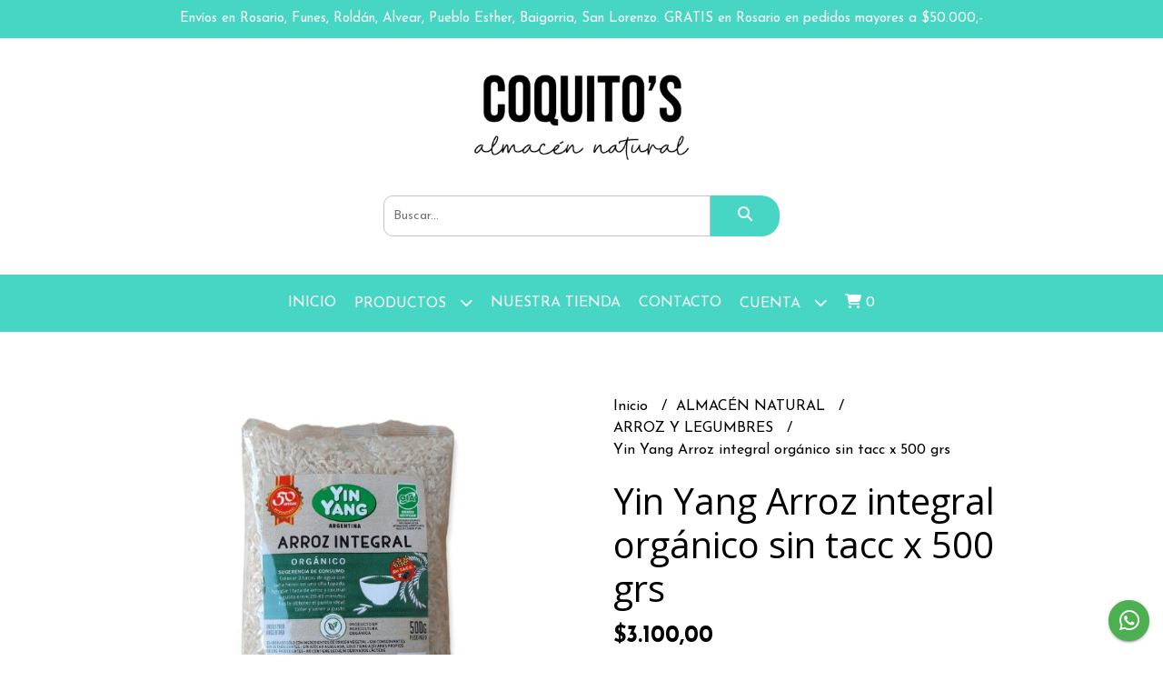

--- FILE ---
content_type: text/html; charset=UTF-8
request_url: https://www.coquitosrosario.com.ar/almacen-natural/arroz-y-legumbres/yin-yang-arroz-integral-organico-sin-tacc-x-500-grs
body_size: 24281
content:
<!DOCTYPE html>  
<html lang="es">
<head> 
    <meta charset="UTF-8">
    <meta name="viewport" content="width=device-width,user-scalable=no,initial-scale=1.0,minimum-scale=1.0,maximum-scale=1.0"/>
    <meta name="csrf-token" content="o1UghcOppsGvDB3NBLJRKoDp7uVWSFNXhlImHQ8X">
    <meta http-equiv="X-UA-Compatible" content="ie=edge">
        <link rel="canonical" href="https://www.coquitosrosario.com.ar/almacen-natural/arroz-y-legumbres/yin-yang-arroz-integral-organico-sin-tacc-x-500-grs">
    <title>Yin Yang Arroz integral orgánico sin tacc x 500 grs - COQUITOS ROSARIO</title>
     
    <meta name="description" content="Todo el detalle de Yin Yang Arroz integral orgánico sin tacc x 500 grs en nuestra tienda online">
    <meta property="og:url" content="https://www.coquitosrosario.com.ar/almacen-natural/arroz-y-legumbres/yin-yang-arroz-integral-organico-sin-tacc-x-500-grs"/>
    <meta property="og:type" content="product"/> 
    <meta property="og:title" content="Yin Yang Arroz integral orgánico sin tacc x 500 grs"/>
    <meta property="og:description" content="Todo el detalle de Yin Yang Arroz integral orgánico sin tacc x 500 grs en nuestra tienda online"/>
    <meta property="og:image" content="https://d22fxaf9t8d39k.cloudfront.net/cf485f6a72d9a1dd6bff1f7ec6ac958d18c47488361b3ea6a22f72c0bea64f1011222.jpeg"/>
                <meta property="product:price:amount" content="3100"/> 
        <meta property="og:price:amount" content="3100"/> 
        <meta property="product:price:currency" content="ARS"/>
        <link rel="stylesheet" href="https://cdn.jsdelivr.net/npm/uikit@3.5.10/dist/css/uikit.min.css" />
    <link rel="stylesheet" href="https://d2gsyhqn7794lh.cloudfront.net/all.min.css" />
    <link rel="stylesheet" href="https://fonts.googleapis.com/css2?family=Open+Sans:wght@300;400;700&family=Josefin+Sans:wght@300;400;500;700&display=swap">
    <link rel="shortcut icon" href="https://d22fxaf9t8d39k.cloudfront.net/aa01f8958943dd21289d71d85a0272aea06b226015deadb58426d7e3db1de9b911222.png"/>
    <style type="text/css">
        .uk-h1, .uk-h2, .uk-h3, .uk-h4, .uk-h5, .uk-h6, .uk-heading-2xlarge, .uk-heading-large, .uk-heading-medium, .uk-heading-small, .uk-heading-xlarge, h1, h2, h3, h4, h5, h6 
        { 
            font-family: 'Open Sans', sans-serif; 
        }
        html, body, p, span, .field__label, .field__input, .field__textarea, .field__select 
        { 
            font-family: 'Josefin Sans', sans-serif; 
        }
        .background--primary, .background--primary-hover:hover
        { 
            background-color: #47d6c4; 
        } 
        .text--primary, .text--primary-hover:hover, body
        { 
            color: #000000; 
        }
        .contrast_text--primary, .contrast_text--primary-hover:hover
        { 
            color: #ffffff; 
        }
        .background--secondary, .background--secondary-hover:hover
        { 
            background-color: #f3f3f3; 
        } 
        .text--secondary, .text--secondary-hover:hover
        { 
            color: #000000; 
        }
        .contrast_text--secondary, .contrast_text--secondary-hover:hover
        { 
            color: #333333; 
        }
        .checkbox__check:checked::before
        {
            border: solid #47d6c4;
        }
        .checkbox__check:checked,.checkbox__check:checked:focus
        {
            border: 1px solid #47d6c4; 
        }
        .checkbox__check:checked + .checkout__label-text
        {
            color: #47d6c4;
        }
        .border--primary
        {
            border: solid #000000; 
        }
        .border-radius
        {
            border-radius: 20px;
        }
        .field__input.border-radius, .field__select.border-radius, .field__textarea.border-radius
        {
            border-radius: 10px;
        }
        .field__input.border-radius.field__input--right-button
        {
            border-top-right-radius: 0px;
            border-bottom-right-radius: 0px;
        }
    </style>
    <link rel="stylesheet" href="https://d2op8dwcequzql.cloudfront.net/assets/1.35.0/templates/integral/css/style.css"/>
                <script async src="https://www.googletagmanager.com/gtag/js?id=UA-177868766-1"></script>
        <script>
            window.dataLayer = window.dataLayer || [];
            function gtag(){ dataLayer.push(arguments); }
            gtag('js', new Date());
            gtag('config', "UA-177868766-1");
        </script>
                <script>
!function(f,b,e,v,n,t,s)
{if(f.fbq)return;n=f.fbq=function(){n.callMethod?
n.callMethod.apply(n,arguments):n.queue.push(arguments)};
if(!f._fbq)f._fbq=n;n.push=n;n.loaded=!0;n.version='2.0';
n.queue=[];t=b.createElement(e);t.async=!0;
t.src=v;s=b.getElementsByTagName(e)[0];
s.parentNode.insertBefore(t,s)}(window, document,'script',
'https://connect.facebook.net/en_US/fbevents.js');
fbq('init', '883780945944374');
fbq('track', 'PageView');
</script>
<noscript><img height="1" width="1" style="display:none"
src="https://www.facebook.com/tr?id=883780945944374&ev=PageView&noscript=1"
/></noscript>  
                <meta name="facebook-domain-verification" content="885nrbl27zzy8492z9djx3infnhvmf" />


<script async src="https://www.googletagmanager.com/gtag/js?id=AW-11124405956"></script>
<script>
  window.dataLayer = window.dataLayer || [];
  function gtag(){dataLayer.push(arguments);}
  gtag('js', new Date());

  gtag('config', 'AW-11124405956');
</script>  
    </head>
<body>

    
    <div id="mobile-menu-sidenav" class="mobile-menu-sidenav" uk-offcanvas="overlay: true; flip: false; mode: slide">
    <div class="mobile-menu-sidenav__offcanvas-bar uk-offcanvas-bar uk-offcanvas-bar--desktop-small uk-offcanvas-bar--mobile-small text--primary">
        <button class="mobile-menu-sidenav__offcanvas-close uk-offcanvas-close text--primary" type="button" uk-close></button>
        <div class="mobile-menu-sidenav__menu">
                <ul class="mobile-menu-sidenav__list uk-nav-default uk-nav-parent-icon" uk-nav>
                    <li class="mobile-menu-sidenav__list-item">
                        <a href="https://www.coquitosrosario.com.ar" class="mobile-menu-sidenav__item-link">Inicio</a>
                    </li>
                    <li class="mobile-menu-sidenav__list-item uk-parent">
                        <a href="/productos" class="mobile-menu-sidenav__item-link">Productos</a>
                                                    <ul class="mobile-menu-sidenav__sublist uk-nav-default uk-nav-sub uk-nav-parent-icon" uk-nav>
                <li class="mobile-menu-sidenav__list-item">
            <a href="https://www.coquitosrosario.com.ar/productos" class="mobile-menu-sidenav__item-link">
                Ver todo en Productos
            </a>
        </li>
                                            <li class="mobile-menu-sidenav__item-link uk-parent">
                    <a href="#" class="mobile-menu-sidenav__item-link">
                        ALMACÉN NATURAL
                    </a>
                    <ul class="mobile-menu-sidenav__sublist uk-nav-default uk-nav-sub uk-nav-parent-icon" uk-nav>
            <li class="mobile-menu-sidenav__list-item">
            <a href="https://www.coquitosrosario.com.ar/almacen-natural" class="mobile-menu-sidenav__item-link">
                Ver todo en ALMACÉN NATURAL
            </a>
        </li>
                                                            <li class="mobile-menu-sidenav__item-link uk-parent">
                    <a href="#" class="mobile-menu-sidenav__item-link">
                        FRUTAS SECAS
                    </a>
                    <ul class="mobile-menu-sidenav__sublist uk-nav-default uk-nav-sub uk-nav-parent-icon" uk-nav>
            <li class="mobile-menu-sidenav__list-item">
            <a href="https://www.coquitosrosario.com.ar/almacen-natural/frutas-secas" class="mobile-menu-sidenav__item-link">
                Ver todo en FRUTAS SECAS
            </a>
        </li>
                                                                        <li class="mobile-menu-sidenav__list-item">
                    <a href="https://www.coquitosrosario.com.ar/almacen-natural/frutas-secas/frutas-desecadas" class="mobile-menu-sidenav__item-link">
                        FRUTAS DESECADAS
                    </a>
                </li>
                                                            <li class="mobile-menu-sidenav__list-item">
                    <a href="https://www.coquitosrosario.com.ar/almacen-natural/frutas-secas/frutas-glaseadas" class="mobile-menu-sidenav__item-link">
                        FRUTAS GLASEADAS
                    </a>
                </li>
                                                            <li class="mobile-menu-sidenav__list-item">
                    <a href="https://www.coquitosrosario.com.ar/almacen-natural/frutas-secas/frutos-secos" class="mobile-menu-sidenav__item-link">
                        FRUTOS SECOS
                    </a>
                </li>
                                                            <li class="mobile-menu-sidenav__list-item">
                    <a href="https://www.coquitosrosario.com.ar/almacen-natural/frutas-secas/mix" class="mobile-menu-sidenav__item-link">
                        MIX
                    </a>
                </li>
                                                                                                                                                                                                                                                                                                                                                                                                                                                                                                                                                                                                                                                                                                                                                                                                                                    </ul>                </li>
                                                                                                            <li class="mobile-menu-sidenav__item-link uk-parent">
                    <a href="#" class="mobile-menu-sidenav__item-link">
                        AVENA - CEREALES Y GRANOLAS
                    </a>
                    <ul class="mobile-menu-sidenav__sublist uk-nav-default uk-nav-sub uk-nav-parent-icon" uk-nav>
            <li class="mobile-menu-sidenav__list-item">
            <a href="https://www.coquitosrosario.com.ar/almacen-natural/avena-cereales-y-granolas" class="mobile-menu-sidenav__item-link">
                Ver todo en AVENA - CEREALES Y GRANOLAS
            </a>
        </li>
                                                                                                                                    <li class="mobile-menu-sidenav__list-item">
                    <a href="https://www.coquitosrosario.com.ar/almacen-natural/avena-cereales-y-granolas/cereales" class="mobile-menu-sidenav__item-link">
                        CEREALES
                    </a>
                </li>
                                                            <li class="mobile-menu-sidenav__list-item">
                    <a href="https://www.coquitosrosario.com.ar/almacen-natural/avena-cereales-y-granolas/granolas" class="mobile-menu-sidenav__item-link">
                        GRANOLAS
                    </a>
                </li>
                                                            <li class="mobile-menu-sidenav__list-item">
                    <a href="https://www.coquitosrosario.com.ar/almacen-natural/avena-cereales-y-granolas/avena" class="mobile-menu-sidenav__item-link">
                        AVENA
                    </a>
                </li>
                                                                                                                                                                                                                                                                                                                                                                                                                                                                                                                                                                                                                                                                                                                                                                                    </ul>                </li>
                                                                                                <li class="mobile-menu-sidenav__list-item">
                    <a href="https://www.coquitosrosario.com.ar/almacen-natural/semillas" class="mobile-menu-sidenav__item-link">
                        SEMILLAS
                    </a>
                </li>
                                                            <li class="mobile-menu-sidenav__item-link uk-parent">
                    <a href="#" class="mobile-menu-sidenav__item-link">
                        PANIFICADOS
                    </a>
                    <ul class="mobile-menu-sidenav__sublist uk-nav-default uk-nav-sub uk-nav-parent-icon" uk-nav>
            <li class="mobile-menu-sidenav__list-item">
            <a href="https://www.coquitosrosario.com.ar/almacen-natural/panificados" class="mobile-menu-sidenav__item-link">
                Ver todo en PANIFICADOS
            </a>
        </li>
                                                                                                                                                                                                <li class="mobile-menu-sidenav__list-item">
                    <a href="https://www.coquitosrosario.com.ar/almacen-natural/panificados/panes" class="mobile-menu-sidenav__item-link">
                        PANES
                    </a>
                </li>
                                                            <li class="mobile-menu-sidenav__list-item">
                    <a href="https://www.coquitosrosario.com.ar/almacen-natural/panificados/panificados-sin-tacc" class="mobile-menu-sidenav__item-link">
                        PANIFICADOS SIN TACC
                    </a>
                </li>
                                                            <li class="mobile-menu-sidenav__list-item">
                    <a href="https://www.coquitosrosario.com.ar/almacen-natural/panificados/tostadas" class="mobile-menu-sidenav__item-link">
                        TOSTADAS
                    </a>
                </li>
                                                            <li class="mobile-menu-sidenav__list-item">
                    <a href="https://www.coquitosrosario.com.ar/almacen-natural/panificados/tostadas-de-arroz" class="mobile-menu-sidenav__item-link">
                        TOSTADAS DE ARROZ
                    </a>
                </li>
                                                            <li class="mobile-menu-sidenav__list-item">
                    <a href="https://www.coquitosrosario.com.ar/almacen-natural/panificados/budines" class="mobile-menu-sidenav__item-link">
                        BUDINES
                    </a>
                </li>
                                                                                                                                                                                                                                                                                                                                                                                                                                                                                                                                                                                                                                                                                                </ul>                </li>
                                                                                                                        <li class="mobile-menu-sidenav__list-item">
                    <a href="https://www.coquitosrosario.com.ar/almacen-natural/arroz-y-legumbres" class="mobile-menu-sidenav__item-link">
                        ARROZ Y LEGUMBRES
                    </a>
                </li>
                                                            <li class="mobile-menu-sidenav__list-item">
                    <a href="https://www.coquitosrosario.com.ar/almacen-natural/endulzantes" class="mobile-menu-sidenav__item-link">
                        ENDULZANTES
                    </a>
                </li>
                                                            <li class="mobile-menu-sidenav__item-link uk-parent">
                    <a href="#" class="mobile-menu-sidenav__item-link">
                        DULCES Y MERMELADAS
                    </a>
                    <ul class="mobile-menu-sidenav__sublist uk-nav-default uk-nav-sub uk-nav-parent-icon" uk-nav>
            <li class="mobile-menu-sidenav__list-item">
            <a href="https://www.coquitosrosario.com.ar/almacen-natural/dulces-y-mermeladas" class="mobile-menu-sidenav__item-link">
                Ver todo en DULCES Y MERMELADAS
            </a>
        </li>
                                                                                                                                                                                                                                                                                                <li class="mobile-menu-sidenav__list-item">
                    <a href="https://www.coquitosrosario.com.ar/almacen-natural/dulces-y-mermeladas/dulce-de-leche" class="mobile-menu-sidenav__item-link">
                        DULCE DE LECHE
                    </a>
                </li>
                                                            <li class="mobile-menu-sidenav__list-item">
                    <a href="https://www.coquitosrosario.com.ar/almacen-natural/dulces-y-mermeladas/mermeladas" class="mobile-menu-sidenav__item-link">
                        MERMELADAS
                    </a>
                </li>
                                                            <li class="mobile-menu-sidenav__list-item">
                    <a href="https://www.coquitosrosario.com.ar/almacen-natural/dulces-y-mermeladas/miel" class="mobile-menu-sidenav__item-link">
                        MIEL
                    </a>
                </li>
                                                                                                                                                                                                                                                                                                                                                                                                                                                                                                                                                                                                                        </ul>                </li>
                                                                                                <li class="mobile-menu-sidenav__item-link uk-parent">
                    <a href="#" class="mobile-menu-sidenav__item-link">
                        HARINAS - PASTAS Y OTROS
                    </a>
                    <ul class="mobile-menu-sidenav__sublist uk-nav-default uk-nav-sub uk-nav-parent-icon" uk-nav>
            <li class="mobile-menu-sidenav__list-item">
            <a href="https://www.coquitosrosario.com.ar/almacen-natural/harinas-pastas-y-otros" class="mobile-menu-sidenav__item-link">
                Ver todo en HARINAS - PASTAS Y OTROS
            </a>
        </li>
                                                                                                                                                                                                                                                                                                                                                <li class="mobile-menu-sidenav__list-item">
                    <a href="https://www.coquitosrosario.com.ar/almacen-natural/harinas-pastas-y-otros/harinas-y-feculas" class="mobile-menu-sidenav__item-link">
                        HARINAS Y FÉCULAS
                    </a>
                </li>
                                                            <li class="mobile-menu-sidenav__list-item">
                    <a href="https://www.coquitosrosario.com.ar/almacen-natural/harinas-pastas-y-otros/pastas" class="mobile-menu-sidenav__item-link">
                        PASTAS
                    </a>
                </li>
                                                            <li class="mobile-menu-sidenav__list-item">
                    <a href="https://www.coquitosrosario.com.ar/almacen-natural/harinas-pastas-y-otros/premezclas" class="mobile-menu-sidenav__item-link">
                        PREMEZCLAS
                    </a>
                </li>
                                                            <li class="mobile-menu-sidenav__list-item">
                    <a href="https://www.coquitosrosario.com.ar/almacen-natural/harinas-pastas-y-otros/rebozadores" class="mobile-menu-sidenav__item-link">
                        REBOZADORES
                    </a>
                </li>
                                                            <li class="mobile-menu-sidenav__list-item">
                    <a href="https://www.coquitosrosario.com.ar/almacen-natural/harinas-pastas-y-otros/polvo-de-hornear-y-levaduras" class="mobile-menu-sidenav__item-link">
                        POLVO DE HORNEAR Y LEVADURAS
                    </a>
                </li>
                                                            <li class="mobile-menu-sidenav__list-item">
                    <a href="https://www.coquitosrosario.com.ar/almacen-natural/harinas-pastas-y-otros/huevo-y-albumina-de-huevo" class="mobile-menu-sidenav__item-link">
                        HUEVO Y ALBÚMINA DE HUEVO
                    </a>
                </li>
                                                            <li class="mobile-menu-sidenav__list-item">
                    <a href="https://www.coquitosrosario.com.ar/almacen-natural/harinas-pastas-y-otros/pasta-de-sesamo" class="mobile-menu-sidenav__item-link">
                        PASTA DE SÉSAMO
                    </a>
                </li>
                                                            <li class="mobile-menu-sidenav__list-item">
                    <a href="https://www.coquitosrosario.com.ar/almacen-natural/harinas-pastas-y-otros/coco" class="mobile-menu-sidenav__item-link">
                        COCO
                    </a>
                </li>
                                                                                                                                                                                                                                                                                                                                                                                                                                                                                                            </ul>                </li>
                                                                                                                                                            <li class="mobile-menu-sidenav__item-link uk-parent">
                    <a href="#" class="mobile-menu-sidenav__item-link">
                        GALLETITAS
                    </a>
                    <ul class="mobile-menu-sidenav__sublist uk-nav-default uk-nav-sub uk-nav-parent-icon" uk-nav>
            <li class="mobile-menu-sidenav__list-item">
            <a href="https://www.coquitosrosario.com.ar/almacen-natural/galletitas" class="mobile-menu-sidenav__item-link">
                Ver todo en GALLETITAS
            </a>
        </li>
                                                                                                                                                                                                                                                                                                                                                                                                                                                            <li class="mobile-menu-sidenav__list-item">
                    <a href="https://www.coquitosrosario.com.ar/almacen-natural/galletitas/galletitas-dulces" class="mobile-menu-sidenav__item-link">
                        GALLETITAS DULCES
                    </a>
                </li>
                                                            <li class="mobile-menu-sidenav__list-item">
                    <a href="https://www.coquitosrosario.com.ar/almacen-natural/galletitas/galletitas-saladas" class="mobile-menu-sidenav__item-link">
                        GALLETITAS SALADAS
                    </a>
                </li>
                                                            <li class="mobile-menu-sidenav__list-item">
                    <a href="https://www.coquitosrosario.com.ar/almacen-natural/galletitas/galletitas-sin-tacc" class="mobile-menu-sidenav__item-link">
                        GALLETITAS SIN TACC
                    </a>
                </li>
                                                                                                                                                                                                                                                                                                                                                                                                                                                            </ul>                </li>
                                                                                                <li class="mobile-menu-sidenav__item-link uk-parent">
                    <a href="#" class="mobile-menu-sidenav__item-link">
                        SNACKS SALUDABLES
                    </a>
                    <ul class="mobile-menu-sidenav__sublist uk-nav-default uk-nav-sub uk-nav-parent-icon" uk-nav>
            <li class="mobile-menu-sidenav__list-item">
            <a href="https://www.coquitosrosario.com.ar/almacen-natural/snacks-saludables" class="mobile-menu-sidenav__item-link">
                Ver todo en SNACKS SALUDABLES
            </a>
        </li>
                                                                                                                                                                                                                                                                                                                                                                                                                                                                                                            <li class="mobile-menu-sidenav__list-item">
                    <a href="https://www.coquitosrosario.com.ar/almacen-natural/snacks-saludables/alfajores" class="mobile-menu-sidenav__item-link">
                        ALFAJORES
                    </a>
                </li>
                                                            <li class="mobile-menu-sidenav__list-item">
                    <a href="https://www.coquitosrosario.com.ar/almacen-natural/snacks-saludables/barritas-de-cereal-arroz" class="mobile-menu-sidenav__item-link">
                        BARRITAS DE CEREAL - ARROZ
                    </a>
                </li>
                                                            <li class="mobile-menu-sidenav__list-item">
                    <a href="https://www.coquitosrosario.com.ar/almacen-natural/snacks-saludables/chocolates" class="mobile-menu-sidenav__item-link">
                        CHOCOLATES
                    </a>
                </li>
                                                            <li class="mobile-menu-sidenav__list-item">
                    <a href="https://www.coquitosrosario.com.ar/almacen-natural/snacks-saludables/snacks-salados" class="mobile-menu-sidenav__item-link">
                        SNACKS SALADOS
                    </a>
                </li>
                                                            <li class="mobile-menu-sidenav__list-item">
                    <a href="https://www.coquitosrosario.com.ar/almacen-natural/snacks-saludables/snacks-dulces" class="mobile-menu-sidenav__item-link">
                        SNACKS DULCES
                    </a>
                </li>
                                                                                                                                                                                                                                                                                                                                                                                    </ul>                </li>
                                                                                                                        <li class="mobile-menu-sidenav__item-link uk-parent">
                    <a href="#" class="mobile-menu-sidenav__item-link">
                        INFUSIONES
                    </a>
                    <ul class="mobile-menu-sidenav__sublist uk-nav-default uk-nav-sub uk-nav-parent-icon" uk-nav>
            <li class="mobile-menu-sidenav__list-item">
            <a href="https://www.coquitosrosario.com.ar/almacen-natural/infusiones" class="mobile-menu-sidenav__item-link">
                Ver todo en INFUSIONES
            </a>
        </li>
                                                                                                                                                                                                                                                                                                                                                                                                                                                                                                                                                                                    <li class="mobile-menu-sidenav__list-item">
                    <a href="https://www.coquitosrosario.com.ar/almacen-natural/infusiones/cacao" class="mobile-menu-sidenav__item-link">
                        CACAO
                    </a>
                </li>
                                                            <li class="mobile-menu-sidenav__list-item">
                    <a href="https://www.coquitosrosario.com.ar/almacen-natural/infusiones/cafe" class="mobile-menu-sidenav__item-link">
                        CAFÉ
                    </a>
                </li>
                                                            <li class="mobile-menu-sidenav__list-item">
                    <a href="https://www.coquitosrosario.com.ar/almacen-natural/infusiones/te" class="mobile-menu-sidenav__item-link">
                        TÉ
                    </a>
                </li>
                                                            <li class="mobile-menu-sidenav__list-item">
                    <a href="https://www.coquitosrosario.com.ar/almacen-natural/infusiones/yerba" class="mobile-menu-sidenav__item-link">
                        YERBA
                    </a>
                </li>
                                                                                                                                                                                                                                                                                                                        </ul>                </li>
                                                                                                            <li class="mobile-menu-sidenav__item-link uk-parent">
                    <a href="#" class="mobile-menu-sidenav__item-link">
                        UNTABLES
                    </a>
                    <ul class="mobile-menu-sidenav__sublist uk-nav-default uk-nav-sub uk-nav-parent-icon" uk-nav>
            <li class="mobile-menu-sidenav__list-item">
            <a href="https://www.coquitosrosario.com.ar/almacen-natural/untables" class="mobile-menu-sidenav__item-link">
                Ver todo en UNTABLES
            </a>
        </li>
                                                                                                                                                                                                                                                                                                                                                                                                                                                                                                                                                                                                                                                <li class="mobile-menu-sidenav__list-item">
                    <a href="https://www.coquitosrosario.com.ar/almacen-natural/untables/mantequilla-de-mani" class="mobile-menu-sidenav__item-link">
                        MANTEQUILLA DE MANÍ
                    </a>
                </li>
                                                            <li class="mobile-menu-sidenav__list-item">
                    <a href="https://www.coquitosrosario.com.ar/almacen-natural/untables/ghee" class="mobile-menu-sidenav__item-link">
                        GHEE
                    </a>
                </li>
                                                            <li class="mobile-menu-sidenav__list-item">
                    <a href="https://www.coquitosrosario.com.ar/almacen-natural/untables/hummus" class="mobile-menu-sidenav__item-link">
                        HUMMUS
                    </a>
                </li>
                                                                                                                                                                                                                                                                        </ul>                </li>
                                                                                                <li class="mobile-menu-sidenav__item-link uk-parent">
                    <a href="#" class="mobile-menu-sidenav__item-link">
                        ACEITES Y CONDIMENTOS
                    </a>
                    <ul class="mobile-menu-sidenav__sublist uk-nav-default uk-nav-sub uk-nav-parent-icon" uk-nav>
            <li class="mobile-menu-sidenav__list-item">
            <a href="https://www.coquitosrosario.com.ar/almacen-natural/aceites-y-condimentos" class="mobile-menu-sidenav__item-link">
                Ver todo en ACEITES Y CONDIMENTOS
            </a>
        </li>
                                                                                                                                                                                                                                                                                                                                                                                                                                                                                                                                                                                                                                                                                                <li class="mobile-menu-sidenav__list-item">
                    <a href="https://www.coquitosrosario.com.ar/almacen-natural/aceites-y-condimentos/aceites" class="mobile-menu-sidenav__item-link">
                        ACEITES
                    </a>
                </li>
                                                            <li class="mobile-menu-sidenav__list-item">
                    <a href="https://www.coquitosrosario.com.ar/almacen-natural/aceites-y-condimentos/caldos-y-sopas" class="mobile-menu-sidenav__item-link">
                        CALDOS Y SOPAS
                    </a>
                </li>
                                                            <li class="mobile-menu-sidenav__list-item">
                    <a href="https://www.coquitosrosario.com.ar/almacen-natural/aceites-y-condimentos/extractos-esencias-especias" class="mobile-menu-sidenav__item-link">
                        EXTRACTOS - ESENCIAS ESPECIAS
                    </a>
                </li>
                                                            <li class="mobile-menu-sidenav__list-item">
                    <a href="https://www.coquitosrosario.com.ar/almacen-natural/aceites-y-condimentos/levadura-nutricional" class="mobile-menu-sidenav__item-link">
                        LEVADURA NUTRICIONAL
                    </a>
                </li>
                                                            <li class="mobile-menu-sidenav__list-item">
                    <a href="https://www.coquitosrosario.com.ar/almacen-natural/aceites-y-condimentos/sal" class="mobile-menu-sidenav__item-link">
                        SAL
                    </a>
                </li>
                                                            <li class="mobile-menu-sidenav__list-item">
                    <a href="https://www.coquitosrosario.com.ar/almacen-natural/aceites-y-condimentos/mayonesas" class="mobile-menu-sidenav__item-link">
                        MAYONESAS
                    </a>
                </li>
                                                            <li class="mobile-menu-sidenav__list-item">
                    <a href="https://www.coquitosrosario.com.ar/almacen-natural/aceites-y-condimentos/vinagres-acetos-salsa-de-soja" class="mobile-menu-sidenav__item-link">
                        VINAGRES - ACETOS - SALSA DE SOJA
                    </a>
                </li>
                                                            <li class="mobile-menu-sidenav__list-item">
                    <a href="https://www.coquitosrosario.com.ar/almacen-natural/aceites-y-condimentos/salsas-y-adherezos" class="mobile-menu-sidenav__item-link">
                        SALSAS Y ADHEREZOS
                    </a>
                </li>
                                                                                                                                                            </ul>                </li>
                                                                                                                                                            <li class="mobile-menu-sidenav__list-item">
                    <a href="https://www.coquitosrosario.com.ar/almacen-natural/bebidas-vegetales" class="mobile-menu-sidenav__item-link">
                        BEBIDAS VEGETALES
                    </a>
                </li>
                                                            <li class="mobile-menu-sidenav__item-link uk-parent">
                    <a href="#" class="mobile-menu-sidenav__item-link">
                        REFRIGERADOS
                    </a>
                    <ul class="mobile-menu-sidenav__sublist uk-nav-default uk-nav-sub uk-nav-parent-icon" uk-nav>
            <li class="mobile-menu-sidenav__list-item">
            <a href="https://www.coquitosrosario.com.ar/almacen-natural/refrigerados" class="mobile-menu-sidenav__item-link">
                Ver todo en REFRIGERADOS
            </a>
        </li>
                                                                                                                                                                                                                                                                                                                                                                                                                                                                                                                                                                                                                                                                                                                                                                                                                        <li class="mobile-menu-sidenav__list-item">
                    <a href="https://www.coquitosrosario.com.ar/almacen-natural/refrigerados/freezer" class="mobile-menu-sidenav__item-link">
                        FREEZER
                    </a>
                </li>
                                                            <li class="mobile-menu-sidenav__list-item">
                    <a href="https://www.coquitosrosario.com.ar/almacen-natural/refrigerados/heladera" class="mobile-menu-sidenav__item-link">
                        HELADERA
                    </a>
                </li>
                                                                                                            </ul>                </li>
                                                                                    <li class="mobile-menu-sidenav__list-item">
                    <a href="https://www.coquitosrosario.com.ar/almacen-natural/suplementos-y-vitaminas" class="mobile-menu-sidenav__item-link">
                        SUPLEMENTOS Y VITAMINAS
                    </a>
                </li>
                                                            <li class="mobile-menu-sidenav__item-link uk-parent">
                    <a href="#" class="mobile-menu-sidenav__item-link">
                        FERMENTOS
                    </a>
                    <ul class="mobile-menu-sidenav__sublist uk-nav-default uk-nav-sub uk-nav-parent-icon" uk-nav>
            <li class="mobile-menu-sidenav__list-item">
            <a href="https://www.coquitosrosario.com.ar/almacen-natural/fermentos" class="mobile-menu-sidenav__item-link">
                Ver todo en FERMENTOS
            </a>
        </li>
                                                                                                                                                                                                                                                                                                                                                                                                                                                                                                                                                                                                                                                                                                                                                                                                                                                                        <li class="mobile-menu-sidenav__list-item">
                    <a href="https://www.coquitosrosario.com.ar/almacen-natural/fermentos/kefir" class="mobile-menu-sidenav__item-link">
                        KEFIR
                    </a>
                </li>
                                                                        </ul>                </li>
                                                                                    </ul>                </li>
                                                                                                                                                                                                                                                                                                                                                                                                                                                                                                                                                                                                                                                                                                                                                                                                                                                                                    <li class="mobile-menu-sidenav__list-item">
                    <a href="https://www.coquitosrosario.com.ar/cosmetica" class="mobile-menu-sidenav__item-link">
                        COSMÉTICA
                    </a>
                </li>
                                                            <li class="mobile-menu-sidenav__list-item">
                    <a href="https://www.coquitosrosario.com.ar/apto-keto" class="mobile-menu-sidenav__item-link">
                        APTO KETO
                    </a>
                </li>
                                                            <li class="mobile-menu-sidenav__list-item">
                    <a href="https://www.coquitosrosario.com.ar/productos-sin-tacc" class="mobile-menu-sidenav__item-link">
                        PRODUCTOS SIN TACC
                    </a>
                </li>
                                                            <li class="mobile-menu-sidenav__list-item">
                    <a href="https://www.coquitosrosario.com.ar/productos-veganos" class="mobile-menu-sidenav__item-link">
                        PRODUCTOS VEGANOS
                    </a>
                </li>
                        </ul>                                            </li>
                                                                        <li class="mobile-menu-sidenav__list-item">
                                <a href="https://www.coquitosrosario.com.ar/nuestra-tienda" class="mobile-menu-sidenav__item-link">Nuestra Tienda</a>
                            </li>
                                                                                                            <li class="mobile-menu-sidenav__list-item">
                            <a href="#contact-modal" class="mobile-menu-sidenav__item-link" uk-toggle>Contacto</a>
                        </li>
                                        <li class="mobile-menu-sidenav__list-item mobile-menu-sidenav__list-item--divider"></li>
                                            <li class="mobile-menu-sidenav__list-item">
                            <a href="#register-modal" class="mobile-menu-sidenav__item-link" uk-toggle>Crear cuenta</a>
                        </li>
                        <li class="mobile-menu-sidenav__list-item">
                            <a href="#login-modal" class="mobile-menu-sidenav__item-link" uk-toggle>Iniciar sesión</a>
                        </li>
                                                            </ul>
            </div>
    </div>
</div>    

    
            <div class="header-announcement background--primary">
            <p class="header-announcement__text contrast_text--primary">
                                    Envíos en Rosario, Funes, Roldán, Alvear, Pueblo Esther, Baigorria, San Lorenzo. GRATIS en Rosario en pedidos mayores a $50.000,-
                            </p>
        </div>
        

    <div class="header uk-container">
        
        <div class="header-logo header__left uk-flex uk-flex-center uk-flex-middle">
             
                <a href="https://www.coquitosrosario.com.ar" class="header-logo__link">
                    <img src="https://d22fxaf9t8d39k.cloudfront.net/8653614e728d5fc6efa4d5a85784a382508cf698666bd49b0b8f21e006eb395211222.png" class="header-logo__image" alt="Logo"/>
                </a>
                    </div>
        

        
        <div class="header-search header__right uk-flex uk-flex-center uk-flex-middle">
            <form method="GET" action="/search" class="header-search__form uk-flex-1">
                <div class="uk-grid-collapse uk-flex-center uk-grid" uk-grid>
                    <div class="uk-width-1-2@s uk-width-3-5">
                        <div class="field field--search">
                            <input type="text" name="q" min-length="2" id="search" class="field__input border-radius header-search__input field__input--right-button" autocomplete="off" placeholder="Buscar..." required/>
                        </div>
                    </div>
                    <div class="uk-width-auto@s uk-width-auto">
                        <button type="submit" id="search-btn" class="button uk-button-input--no-radius button--full background--primary background--primary-hover contrast_text--primary contrast_text--primary-hover uk-button uk-button-input border-radius"  data-label="&lt;i class=&quot;fas fa-search&quot;&gt;&lt;/i&gt;" data-spinner-ratio="0.75" >
     
        <i class="fas fa-search"></i>
    </button>                    </div>
                </div>
            </form>
        </div>
        
    </div>

    
    <div class="header-menu background--primary">
        <div class="uk-container">
            
            <nav class="header-menu__desktop uk-flex uk-flex-middle uk-flex-center uk-flex-wrap uk-visible@m">
                <ul class="header-menu__desktop-list uk-flex uk-flex-middle uk-flex-wrap">
                    <li class="desktop-list__item contrast_text--primary">
                        <a href="https://www.coquitosrosario.com.ar" class="desktop-list__link">
                            Inicio
                        </a>
                    </li>
                    <li class="desktop-list__item contrast_text--primary">
                        <a href="/productos" class="desktop-list__link">Productos <i class="desktop-list__down-icon contrast_text--primary fas fa-chevron-down"></i></a>
                                                    <ul class="nav first background--primary">
                                        <li class="desktop-list__subitem contrast_text--primary">
                    <a href="https://www.coquitosrosario.com.ar/almacen-natural" class="desktop-list__link">
                        ALMACÉN NATURAL
                        <i class="desktop-list__right-icon contrast_text--primary fas fa-chevron-right"></i>
                    </a>
                    <ul class="nav background--primary">
                                                    <li class="desktop-list__subitem contrast_text--primary">
                    <a href="https://www.coquitosrosario.com.ar/almacen-natural/frutas-secas" class="desktop-list__link">
                        FRUTAS SECAS
                        <i class="desktop-list__right-icon contrast_text--primary fas fa-chevron-right"></i>
                    </a>
                    <ul class="nav background--primary">
                                                                <li class="desktop-list__subitem contrast_text--primary">
                    <a href="https://www.coquitosrosario.com.ar/almacen-natural/frutas-secas/frutas-desecadas" class="desktop-list__link">
                        FRUTAS DESECADAS
                    </a>
                </li>
                                                            <li class="desktop-list__subitem contrast_text--primary">
                    <a href="https://www.coquitosrosario.com.ar/almacen-natural/frutas-secas/frutas-glaseadas" class="desktop-list__link">
                        FRUTAS GLASEADAS
                    </a>
                </li>
                                                            <li class="desktop-list__subitem contrast_text--primary">
                    <a href="https://www.coquitosrosario.com.ar/almacen-natural/frutas-secas/frutos-secos" class="desktop-list__link">
                        FRUTOS SECOS
                    </a>
                </li>
                                                            <li class="desktop-list__subitem contrast_text--primary">
                    <a href="https://www.coquitosrosario.com.ar/almacen-natural/frutas-secas/mix" class="desktop-list__link">
                        MIX
                    </a>
                </li>
                                                                                                                                                                                                                                                                                                                                                                                                                                                                                                                                                                                                                                                                                                                                                                                                                                    </ul>                </li>
                                                                                                            <li class="desktop-list__subitem contrast_text--primary">
                    <a href="https://www.coquitosrosario.com.ar/almacen-natural/avena-cereales-y-granolas" class="desktop-list__link">
                        AVENA - CEREALES Y GRANOLAS
                        <i class="desktop-list__right-icon contrast_text--primary fas fa-chevron-right"></i>
                    </a>
                    <ul class="nav background--primary">
                                                                                                                            <li class="desktop-list__subitem contrast_text--primary">
                    <a href="https://www.coquitosrosario.com.ar/almacen-natural/avena-cereales-y-granolas/cereales" class="desktop-list__link">
                        CEREALES
                    </a>
                </li>
                                                            <li class="desktop-list__subitem contrast_text--primary">
                    <a href="https://www.coquitosrosario.com.ar/almacen-natural/avena-cereales-y-granolas/granolas" class="desktop-list__link">
                        GRANOLAS
                    </a>
                </li>
                                                            <li class="desktop-list__subitem contrast_text--primary">
                    <a href="https://www.coquitosrosario.com.ar/almacen-natural/avena-cereales-y-granolas/avena" class="desktop-list__link">
                        AVENA
                    </a>
                </li>
                                                                                                                                                                                                                                                                                                                                                                                                                                                                                                                                                                                                                                                                                                                                                                                    </ul>                </li>
                                                                                                <li class="desktop-list__subitem contrast_text--primary">
                    <a href="https://www.coquitosrosario.com.ar/almacen-natural/semillas" class="desktop-list__link">
                        SEMILLAS
                    </a>
                </li>
                                                            <li class="desktop-list__subitem contrast_text--primary">
                    <a href="https://www.coquitosrosario.com.ar/almacen-natural/panificados" class="desktop-list__link">
                        PANIFICADOS
                        <i class="desktop-list__right-icon contrast_text--primary fas fa-chevron-right"></i>
                    </a>
                    <ul class="nav background--primary">
                                                                                                                                                                                        <li class="desktop-list__subitem contrast_text--primary">
                    <a href="https://www.coquitosrosario.com.ar/almacen-natural/panificados/panes" class="desktop-list__link">
                        PANES
                    </a>
                </li>
                                                            <li class="desktop-list__subitem contrast_text--primary">
                    <a href="https://www.coquitosrosario.com.ar/almacen-natural/panificados/panificados-sin-tacc" class="desktop-list__link">
                        PANIFICADOS SIN TACC
                    </a>
                </li>
                                                            <li class="desktop-list__subitem contrast_text--primary">
                    <a href="https://www.coquitosrosario.com.ar/almacen-natural/panificados/tostadas" class="desktop-list__link">
                        TOSTADAS
                    </a>
                </li>
                                                            <li class="desktop-list__subitem contrast_text--primary">
                    <a href="https://www.coquitosrosario.com.ar/almacen-natural/panificados/tostadas-de-arroz" class="desktop-list__link">
                        TOSTADAS DE ARROZ
                    </a>
                </li>
                                                            <li class="desktop-list__subitem contrast_text--primary">
                    <a href="https://www.coquitosrosario.com.ar/almacen-natural/panificados/budines" class="desktop-list__link">
                        BUDINES
                    </a>
                </li>
                                                                                                                                                                                                                                                                                                                                                                                                                                                                                                                                                                                                                                                                                                </ul>                </li>
                                                                                                                        <li class="desktop-list__subitem contrast_text--primary">
                    <a href="https://www.coquitosrosario.com.ar/almacen-natural/arroz-y-legumbres" class="desktop-list__link">
                        ARROZ Y LEGUMBRES
                    </a>
                </li>
                                                            <li class="desktop-list__subitem contrast_text--primary">
                    <a href="https://www.coquitosrosario.com.ar/almacen-natural/endulzantes" class="desktop-list__link">
                        ENDULZANTES
                    </a>
                </li>
                                                            <li class="desktop-list__subitem contrast_text--primary">
                    <a href="https://www.coquitosrosario.com.ar/almacen-natural/dulces-y-mermeladas" class="desktop-list__link">
                        DULCES Y MERMELADAS
                        <i class="desktop-list__right-icon contrast_text--primary fas fa-chevron-right"></i>
                    </a>
                    <ul class="nav background--primary">
                                                                                                                                                                                                                                                                                        <li class="desktop-list__subitem contrast_text--primary">
                    <a href="https://www.coquitosrosario.com.ar/almacen-natural/dulces-y-mermeladas/dulce-de-leche" class="desktop-list__link">
                        DULCE DE LECHE
                    </a>
                </li>
                                                            <li class="desktop-list__subitem contrast_text--primary">
                    <a href="https://www.coquitosrosario.com.ar/almacen-natural/dulces-y-mermeladas/mermeladas" class="desktop-list__link">
                        MERMELADAS
                    </a>
                </li>
                                                            <li class="desktop-list__subitem contrast_text--primary">
                    <a href="https://www.coquitosrosario.com.ar/almacen-natural/dulces-y-mermeladas/miel" class="desktop-list__link">
                        MIEL
                    </a>
                </li>
                                                                                                                                                                                                                                                                                                                                                                                                                                                                                                                                                                                                                        </ul>                </li>
                                                                                                <li class="desktop-list__subitem contrast_text--primary">
                    <a href="https://www.coquitosrosario.com.ar/almacen-natural/harinas-pastas-y-otros" class="desktop-list__link">
                        HARINAS - PASTAS Y OTROS
                        <i class="desktop-list__right-icon contrast_text--primary fas fa-chevron-right"></i>
                    </a>
                    <ul class="nav background--primary">
                                                                                                                                                                                                                                                                                                                                        <li class="desktop-list__subitem contrast_text--primary">
                    <a href="https://www.coquitosrosario.com.ar/almacen-natural/harinas-pastas-y-otros/harinas-y-feculas" class="desktop-list__link">
                        HARINAS Y FÉCULAS
                    </a>
                </li>
                                                            <li class="desktop-list__subitem contrast_text--primary">
                    <a href="https://www.coquitosrosario.com.ar/almacen-natural/harinas-pastas-y-otros/pastas" class="desktop-list__link">
                        PASTAS
                    </a>
                </li>
                                                            <li class="desktop-list__subitem contrast_text--primary">
                    <a href="https://www.coquitosrosario.com.ar/almacen-natural/harinas-pastas-y-otros/premezclas" class="desktop-list__link">
                        PREMEZCLAS
                    </a>
                </li>
                                                            <li class="desktop-list__subitem contrast_text--primary">
                    <a href="https://www.coquitosrosario.com.ar/almacen-natural/harinas-pastas-y-otros/rebozadores" class="desktop-list__link">
                        REBOZADORES
                    </a>
                </li>
                                                            <li class="desktop-list__subitem contrast_text--primary">
                    <a href="https://www.coquitosrosario.com.ar/almacen-natural/harinas-pastas-y-otros/polvo-de-hornear-y-levaduras" class="desktop-list__link">
                        POLVO DE HORNEAR Y LEVADURAS
                    </a>
                </li>
                                                            <li class="desktop-list__subitem contrast_text--primary">
                    <a href="https://www.coquitosrosario.com.ar/almacen-natural/harinas-pastas-y-otros/huevo-y-albumina-de-huevo" class="desktop-list__link">
                        HUEVO Y ALBÚMINA DE HUEVO
                    </a>
                </li>
                                                            <li class="desktop-list__subitem contrast_text--primary">
                    <a href="https://www.coquitosrosario.com.ar/almacen-natural/harinas-pastas-y-otros/pasta-de-sesamo" class="desktop-list__link">
                        PASTA DE SÉSAMO
                    </a>
                </li>
                                                            <li class="desktop-list__subitem contrast_text--primary">
                    <a href="https://www.coquitosrosario.com.ar/almacen-natural/harinas-pastas-y-otros/coco" class="desktop-list__link">
                        COCO
                    </a>
                </li>
                                                                                                                                                                                                                                                                                                                                                                                                                                                                                                            </ul>                </li>
                                                                                                                                                            <li class="desktop-list__subitem contrast_text--primary">
                    <a href="https://www.coquitosrosario.com.ar/almacen-natural/galletitas" class="desktop-list__link">
                        GALLETITAS
                        <i class="desktop-list__right-icon contrast_text--primary fas fa-chevron-right"></i>
                    </a>
                    <ul class="nav background--primary">
                                                                                                                                                                                                                                                                                                                                                                                                                                                    <li class="desktop-list__subitem contrast_text--primary">
                    <a href="https://www.coquitosrosario.com.ar/almacen-natural/galletitas/galletitas-dulces" class="desktop-list__link">
                        GALLETITAS DULCES
                    </a>
                </li>
                                                            <li class="desktop-list__subitem contrast_text--primary">
                    <a href="https://www.coquitosrosario.com.ar/almacen-natural/galletitas/galletitas-saladas" class="desktop-list__link">
                        GALLETITAS SALADAS
                    </a>
                </li>
                                                            <li class="desktop-list__subitem contrast_text--primary">
                    <a href="https://www.coquitosrosario.com.ar/almacen-natural/galletitas/galletitas-sin-tacc" class="desktop-list__link">
                        GALLETITAS SIN TACC
                    </a>
                </li>
                                                                                                                                                                                                                                                                                                                                                                                                                                                            </ul>                </li>
                                                                                                <li class="desktop-list__subitem contrast_text--primary">
                    <a href="https://www.coquitosrosario.com.ar/almacen-natural/snacks-saludables" class="desktop-list__link">
                        SNACKS SALUDABLES
                        <i class="desktop-list__right-icon contrast_text--primary fas fa-chevron-right"></i>
                    </a>
                    <ul class="nav background--primary">
                                                                                                                                                                                                                                                                                                                                                                                                                                                                                                    <li class="desktop-list__subitem contrast_text--primary">
                    <a href="https://www.coquitosrosario.com.ar/almacen-natural/snacks-saludables/alfajores" class="desktop-list__link">
                        ALFAJORES
                    </a>
                </li>
                                                            <li class="desktop-list__subitem contrast_text--primary">
                    <a href="https://www.coquitosrosario.com.ar/almacen-natural/snacks-saludables/barritas-de-cereal-arroz" class="desktop-list__link">
                        BARRITAS DE CEREAL - ARROZ
                    </a>
                </li>
                                                            <li class="desktop-list__subitem contrast_text--primary">
                    <a href="https://www.coquitosrosario.com.ar/almacen-natural/snacks-saludables/chocolates" class="desktop-list__link">
                        CHOCOLATES
                    </a>
                </li>
                                                            <li class="desktop-list__subitem contrast_text--primary">
                    <a href="https://www.coquitosrosario.com.ar/almacen-natural/snacks-saludables/snacks-salados" class="desktop-list__link">
                        SNACKS SALADOS
                    </a>
                </li>
                                                            <li class="desktop-list__subitem contrast_text--primary">
                    <a href="https://www.coquitosrosario.com.ar/almacen-natural/snacks-saludables/snacks-dulces" class="desktop-list__link">
                        SNACKS DULCES
                    </a>
                </li>
                                                                                                                                                                                                                                                                                                                                                                                    </ul>                </li>
                                                                                                                        <li class="desktop-list__subitem contrast_text--primary">
                    <a href="https://www.coquitosrosario.com.ar/almacen-natural/infusiones" class="desktop-list__link">
                        INFUSIONES
                        <i class="desktop-list__right-icon contrast_text--primary fas fa-chevron-right"></i>
                    </a>
                    <ul class="nav background--primary">
                                                                                                                                                                                                                                                                                                                                                                                                                                                                                                                                                                            <li class="desktop-list__subitem contrast_text--primary">
                    <a href="https://www.coquitosrosario.com.ar/almacen-natural/infusiones/cacao" class="desktop-list__link">
                        CACAO
                    </a>
                </li>
                                                            <li class="desktop-list__subitem contrast_text--primary">
                    <a href="https://www.coquitosrosario.com.ar/almacen-natural/infusiones/cafe" class="desktop-list__link">
                        CAFÉ
                    </a>
                </li>
                                                            <li class="desktop-list__subitem contrast_text--primary">
                    <a href="https://www.coquitosrosario.com.ar/almacen-natural/infusiones/te" class="desktop-list__link">
                        TÉ
                    </a>
                </li>
                                                            <li class="desktop-list__subitem contrast_text--primary">
                    <a href="https://www.coquitosrosario.com.ar/almacen-natural/infusiones/yerba" class="desktop-list__link">
                        YERBA
                    </a>
                </li>
                                                                                                                                                                                                                                                                                                                        </ul>                </li>
                                                                                                            <li class="desktop-list__subitem contrast_text--primary">
                    <a href="https://www.coquitosrosario.com.ar/almacen-natural/untables" class="desktop-list__link">
                        UNTABLES
                        <i class="desktop-list__right-icon contrast_text--primary fas fa-chevron-right"></i>
                    </a>
                    <ul class="nav background--primary">
                                                                                                                                                                                                                                                                                                                                                                                                                                                                                                                                                                                                                                        <li class="desktop-list__subitem contrast_text--primary">
                    <a href="https://www.coquitosrosario.com.ar/almacen-natural/untables/mantequilla-de-mani" class="desktop-list__link">
                        MANTEQUILLA DE MANÍ
                    </a>
                </li>
                                                            <li class="desktop-list__subitem contrast_text--primary">
                    <a href="https://www.coquitosrosario.com.ar/almacen-natural/untables/ghee" class="desktop-list__link">
                        GHEE
                    </a>
                </li>
                                                            <li class="desktop-list__subitem contrast_text--primary">
                    <a href="https://www.coquitosrosario.com.ar/almacen-natural/untables/hummus" class="desktop-list__link">
                        HUMMUS
                    </a>
                </li>
                                                                                                                                                                                                                                                                        </ul>                </li>
                                                                                                <li class="desktop-list__subitem contrast_text--primary">
                    <a href="https://www.coquitosrosario.com.ar/almacen-natural/aceites-y-condimentos" class="desktop-list__link">
                        ACEITES Y CONDIMENTOS
                        <i class="desktop-list__right-icon contrast_text--primary fas fa-chevron-right"></i>
                    </a>
                    <ul class="nav background--primary">
                                                                                                                                                                                                                                                                                                                                                                                                                                                                                                                                                                                                                                                                                        <li class="desktop-list__subitem contrast_text--primary">
                    <a href="https://www.coquitosrosario.com.ar/almacen-natural/aceites-y-condimentos/aceites" class="desktop-list__link">
                        ACEITES
                    </a>
                </li>
                                                            <li class="desktop-list__subitem contrast_text--primary">
                    <a href="https://www.coquitosrosario.com.ar/almacen-natural/aceites-y-condimentos/caldos-y-sopas" class="desktop-list__link">
                        CALDOS Y SOPAS
                    </a>
                </li>
                                                            <li class="desktop-list__subitem contrast_text--primary">
                    <a href="https://www.coquitosrosario.com.ar/almacen-natural/aceites-y-condimentos/extractos-esencias-especias" class="desktop-list__link">
                        EXTRACTOS - ESENCIAS ESPECIAS
                    </a>
                </li>
                                                            <li class="desktop-list__subitem contrast_text--primary">
                    <a href="https://www.coquitosrosario.com.ar/almacen-natural/aceites-y-condimentos/levadura-nutricional" class="desktop-list__link">
                        LEVADURA NUTRICIONAL
                    </a>
                </li>
                                                            <li class="desktop-list__subitem contrast_text--primary">
                    <a href="https://www.coquitosrosario.com.ar/almacen-natural/aceites-y-condimentos/sal" class="desktop-list__link">
                        SAL
                    </a>
                </li>
                                                            <li class="desktop-list__subitem contrast_text--primary">
                    <a href="https://www.coquitosrosario.com.ar/almacen-natural/aceites-y-condimentos/mayonesas" class="desktop-list__link">
                        MAYONESAS
                    </a>
                </li>
                                                            <li class="desktop-list__subitem contrast_text--primary">
                    <a href="https://www.coquitosrosario.com.ar/almacen-natural/aceites-y-condimentos/vinagres-acetos-salsa-de-soja" class="desktop-list__link">
                        VINAGRES - ACETOS - SALSA DE SOJA
                    </a>
                </li>
                                                            <li class="desktop-list__subitem contrast_text--primary">
                    <a href="https://www.coquitosrosario.com.ar/almacen-natural/aceites-y-condimentos/salsas-y-adherezos" class="desktop-list__link">
                        SALSAS Y ADHEREZOS
                    </a>
                </li>
                                                                                                                                                            </ul>                </li>
                                                                                                                                                            <li class="desktop-list__subitem contrast_text--primary">
                    <a href="https://www.coquitosrosario.com.ar/almacen-natural/bebidas-vegetales" class="desktop-list__link">
                        BEBIDAS VEGETALES
                    </a>
                </li>
                                                            <li class="desktop-list__subitem contrast_text--primary">
                    <a href="https://www.coquitosrosario.com.ar/almacen-natural/refrigerados" class="desktop-list__link">
                        REFRIGERADOS
                        <i class="desktop-list__right-icon contrast_text--primary fas fa-chevron-right"></i>
                    </a>
                    <ul class="nav background--primary">
                                                                                                                                                                                                                                                                                                                                                                                                                                                                                                                                                                                                                                                                                                                                                                                                                <li class="desktop-list__subitem contrast_text--primary">
                    <a href="https://www.coquitosrosario.com.ar/almacen-natural/refrigerados/freezer" class="desktop-list__link">
                        FREEZER
                    </a>
                </li>
                                                            <li class="desktop-list__subitem contrast_text--primary">
                    <a href="https://www.coquitosrosario.com.ar/almacen-natural/refrigerados/heladera" class="desktop-list__link">
                        HELADERA
                    </a>
                </li>
                                                                                                            </ul>                </li>
                                                                                    <li class="desktop-list__subitem contrast_text--primary">
                    <a href="https://www.coquitosrosario.com.ar/almacen-natural/suplementos-y-vitaminas" class="desktop-list__link">
                        SUPLEMENTOS Y VITAMINAS
                    </a>
                </li>
                                                            <li class="desktop-list__subitem contrast_text--primary">
                    <a href="https://www.coquitosrosario.com.ar/almacen-natural/fermentos" class="desktop-list__link">
                        FERMENTOS
                        <i class="desktop-list__right-icon contrast_text--primary fas fa-chevron-right"></i>
                    </a>
                    <ul class="nav background--primary">
                                                                                                                                                                                                                                                                                                                                                                                                                                                                                                                                                                                                                                                                                                                                                                                                                                                                <li class="desktop-list__subitem contrast_text--primary">
                    <a href="https://www.coquitosrosario.com.ar/almacen-natural/fermentos/kefir" class="desktop-list__link">
                        KEFIR
                    </a>
                </li>
                                                                        </ul>                </li>
                                                                                    </ul>                </li>
                                                                                                                                                                                                                                                                                                                                                                                                                                                                                                                                                                                                                                                                                                                                                                                                                                                                                    <li class="desktop-list__subitem contrast_text--primary">
                    <a href="https://www.coquitosrosario.com.ar/cosmetica" class="desktop-list__link">
                        COSMÉTICA
                    </a>
                </li>
                                                            <li class="desktop-list__subitem contrast_text--primary">
                    <a href="https://www.coquitosrosario.com.ar/apto-keto" class="desktop-list__link">
                        APTO KETO
                    </a>
                </li>
                                                            <li class="desktop-list__subitem contrast_text--primary">
                    <a href="https://www.coquitosrosario.com.ar/productos-sin-tacc" class="desktop-list__link">
                        PRODUCTOS SIN TACC
                    </a>
                </li>
                                                            <li class="desktop-list__subitem contrast_text--primary">
                    <a href="https://www.coquitosrosario.com.ar/productos-veganos" class="desktop-list__link">
                        PRODUCTOS VEGANOS
                    </a>
                </li>
                        </ul>                                            </li>
                                                                        <li class="desktop-list__item contrast_text--primary">
                                <a href="https://www.coquitosrosario.com.ar/nuestra-tienda" class="desktop-list__link">
                                    Nuestra Tienda
                                </a>
                            </li>
                                                                                                            <li class="desktop-list__item contrast_text--primary">
                            <a href="#contact-modal" class="desktop-list__link" uk-toggle>
                                Contacto
                            </a>
                        </li>
                                        <li class="desktop-list__item contrast_text--primary">
                        <a href="#" class="desktop-list__link">Cuenta <i class="desktop-list__down-icon contrast_text--primary fas fa-chevron-down"></i></a>
                        <ul class="nav first background--primary">
                                                                                            <li class="desktop-list__subitem contrast_text--primary">
                                    <a href="#register-modal" class="desktop-list__link" uk-toggle>
                                        Crear cuenta
                                    </a>
                                </li>
                                <li class="desktop-list__subitem contrast_text--primary">
                                    <a href="#login-modal" class="desktop-list__link" uk-toggle>
                                        Iniciar sesión
                                    </a>
                                </li>
                                                    </ul>
                    </li>
                    <li class="desktop-list__item desktop-list__item--cart contrast_text--primary">
                        <a href="#" uk-toggle="target: #cart-sidenav" class="desktop-list__link">
                            <i class="contrast_text--primary fas fa-shopping-cart"></i>
                            <span class="cart-qty contrast_text--primary">0</span>
                        </a>
                    </li>
                </ul>
            </nav>
            
            
            
            <nav class="header-menu__mobile uk-flex uk-flex-middle uk-flex-between uk-hidden@m">
                <div class="mobile__hamburger">
                    <a href="#" class="mobile__hamburger-btn contrast_text--primary" uk-toggle="target: #mobile-menu-sidenav"><i class="fas fa-bars contrast_text--primary"></i></a>
                </div>
                <div class="mobile__actions">
                    <ul class="mobile__actions-list uk-flex uk-flex-row uk-flex-middle">
                        <li class="actions-list__item text--primary">
                            <a href="#" uk-toggle="target: #cart-sidenav" class="actions-list__item contrast_text--primary">
                                <i class="contrast_text--primary fas fa-shopping-cart"></i>
                                <span class="cart-qty contrast_text--primary">0</span>
                            </a>
                        </li>
                    </ul>
                </div>
            </nav>
            
        </div>
    </div>
    

    
        <section class="product-vip uk-container uk-section-block--m uk-section-block--half">
        <div class="product-vip__container uk-grid-large uk-flex-center uk-grid" uk-grid>
            
                            <div class="product-vip__left-container uk-width-2-5@s uk-width-1-1">
                    <div id="product-vip__carrousel" class="product-vip__carrousel uk-position-relative uk-visible-toggle uk-dark" tabindex="-1" uk-slider="autoplay: false;">
                        <ul class="uk-slider-items uk-child-width-1-1">
                                                            <li>
                                    <img src="https://d22fxaf9t8d39k.cloudfront.net/cf485f6a72d9a1dd6bff1f7ec6ac958d18c47488361b3ea6a22f72c0bea64f1011222.jpeg" class="product-vip__carrousel-image">
                                </li>
                                                    </ul>
                        <a class="uk-position-center-left uk-position-small uk-visible" href="#" uk-slidenav-previous uk-slider-item="previous"></a>
                        <a class="uk-position-center-right uk-position-small uk-visible" href="#" uk-slidenav-next uk-slider-item="next"></a>
                        <ul class="product-vip__slider-dotnav uk-slider-nav uk-dotnav uk-flex-center uk-margin"></ul>
                    </div>
                    <div class="product-vip__description uk-visible@m ql-container">
                        
                    </div>
                </div>
                        
            
            <div class="product-vip__right-container uk-width-2-5@m uk-width-1-1">
                <div class="uk-child-width-1-1 uk-grid" uk-grid>
                    <div>
                        <ul class="product-vip__breadcrumb breadcrumb">
                            <li class="breadcrumb__item">
                                <a href="https://www.coquitosrosario.com.ar" class="breadcrumb__link text--primary text--primary-hover">
                                    Inicio
                                </a>
                            </li>
                                                            <li class="breadcrumb__item">
                                    <a href="https://www.coquitosrosario.com.ar/almacen-natural" class="breadcrumb__link text--primary text--primary-hover">
                                        ALMACÉN NATURAL
                                    </a>
                                </li>
                                                            <li class="breadcrumb__item">
                                    <a href="https://www.coquitosrosario.com.ar/almacen-natural/arroz-y-legumbres" class="breadcrumb__link text--primary text--primary-hover">
                                        ARROZ Y LEGUMBRES
                                    </a>
                                </li>
                                                        <li class="breadcrumb__item">
                                <a href="https://www.coquitosrosario.com.ar" class="breadcrumb__link text--primary text--primary-hover">
                                    Yin Yang Arroz integral orgánico sin tacc x 500 grs
                                </a>
                            </li>
                        </ul>
                        <h1 class="product-vip__title text--primary">Yin Yang Arroz integral orgánico sin tacc x 500 grs</h1>
                         
                            <p class="product-vip__price uk-flex uk-flex-middle text--primary">
                                <span class="product-vip__price-value">
                                                                        $3.100,00
                                </span>
                                                            </p>
                                                                                                                                                                                 <div class="product-vip__payment-offers-container" style="border-radius: 4px 4px 4px 4px;">
                                    
                                    <div class="product-vip__show-payment-offers-box" style="display: none;">
                                        <p class="product-vip__show-payment-offers-text text--primary">
                                            <a href="#" class="product-vip__show-payment-offers-link text--primary">
                                                Ver cuotas y descuentos
                                                <span class="product-vip__show-payment-offers-loading"></span>
                                            </a>
                                        </p>
                                        <i class="fa fa-chevron-right fa-lg product-vip__show-payment-offers-icon" aria-hidden="true"></i>
                                    </div>
                                </div>
                                                                                                                                <div class="product-vip__fields uk-child-width-1-1 uk-grid" uk-grid>
                                                                    <div>
                                        <form method="POST" action="#" id="add_to_cart-form">
                                            <input type="hidden" name="product" value="573400">
                                            <input type="hidden" name="stock" value="1085475">
                                            <div id="add_to_cart-msg"></div>
                                                                                        <div class="uk-child-width-1-1 uk-grid-small uk-grid" uk-grid>
                                                <div>
                                                    <div class="field field--quantity">
            <label class="field__label field__label--quantity" for="quantity">Cantidad</label>
                <input type="number" name="quantity" id="quantity" class="field__input border-radius" value="1" data-regex="/^[1-9]{1}([0-9]?)*$/" data-message="Ingrese una cantidad válida"  data-required="1"/>
        <p class="field__message field__message--quantity"></p>
</div>                                                </div>
                                                                                                <div>
                                                    <button type="submit" id="add_to_cart-btn" class="button button--full background--primary background--primary-hover contrast_text--primary contrast_text--primary-hover uk-button uk-button-input border-radius"  data-label="Agregar al carrito" data-spinner-ratio="0.75" >
     
        Agregar al carrito
    </button>                                                </div>
                                            </div>
                                        </form>
                                    </div>
                                                                            <div>
                                            <form method="GET" action="#" id="shipment_cost-form">
                                                <div class="uk-grid-collapse uk-grid" uk-grid>
                                                                                                            <div class="uk-width-1-1">
                                                            <div class="product-vip__alert-box">
                                                                <p class="product-vip__alert-text">
                                                                    <span uk-icon="icon: info; ratio: 0.9;"></span>
                                                                    Al ingresar tu pedido, nos estaremos comunicando con vos vía Whatsapp para coordinar el pago y el envío. Lo vas a recibir dentro de las 24 hs. hábiles de finalizar la compra y el pago.
                                                                </p>
                                                            </div>
                                                        </div>
                                                                                                        <div class="uk-width-1-1">
                                                        <p class="product-vip__shipment-cost-title text--primary">
                                                            <i class="fas fa-truck"></i>
                                                            Calculá el costo de envío
                                                        </p>
                                                    </div>
                                                    <div class="uk-width-3-5">
                                                        <div class="field field--shipment_cost-cp">
         
        <input type="number" name="shipment_cost-cp" id="shipment_cost-cp" class="field__input border-radius field__input--right-button" data-regex="/^[1-9]{1}[0-9]{3}$/" data-message="Ingrese un código postal válido" placeholder="Código postal" data-required="0"/>
        <p class="field__message field__message--shipment_cost-cp"></p>
</div>                                                    </div>
                                                    <div class="uk-width-2-5">
                                                        <button type="submit" id="shipment_cost-btn" class="button uk-button-input--no-radius uk-button-input-outline button--full background--primary background--primary-hover contrast_text--primary contrast_text--primary-hover uk-button uk-button-input border-radius"  data-label="Calcular" data-spinner-ratio="0.75" >
     
        Calcular
    </button>                                                    </div>
                                                    <div class="uk-width-1-1">
                                                        <div class="product-vip__shipping-results uk-grid-small uk-child-width-1-1 uk-grid" uk-grid></div>
                                                    </div>
                                                </div>
                                            </form>        
                                        </div>
                                                                                                </div>
                                            </div>
                </div>
            </div>
            
            <div class="uk-width-1-1 uk-hidden@m">
                <div class="product-vip__description ql-container">
                    
                </div>
            </div>
        </div>
    </section>
     
    <div id="promotions-modal" class="modal" uk-modal>
    <div class="modal__dialog uk-modal-dialog">
        <form id="promotions-form" action="#" method="POST">
            <div class="modal__header uk-modal-header">
                <button class="modal__close text--primary text--primary-hover uk-modal-close-default" type="button" uk-close></button>
                <p class="modal__title uk-modal-title text--primary">Métodos de pago y financiación</p>
                            </div>
            <div class="modal__body uk-modal-body" uk-overflow-auto>
                <div id="promotions-alert"></div>
                <div id="promotions-modal-content">
                    <div class="uk-container">
            <ul id="promotions-payment-methods" uk-accordion="multiple: true">
            </ul>
         </div>
                </div>
            </div>
                    </form>
    </div>
</div>     
    

    
    <div id="login-modal" class="modal" uk-modal>
    <div class="modal__dialog uk-modal-dialog">
        <form id="login-form" action="#" method="POST">
            <div class="modal__header uk-modal-header">
                <button class="modal__close text--primary text--primary-hover uk-modal-close-default" type="button" uk-close></button>
                <p class="modal__title uk-modal-title text--primary">Iniciar sesión</p>
                            </div>
            <div class="modal__body uk-modal-body" >
                <div id="login-alert"></div>
                <div id="login-modal-content">
                    <div class="uk-grid-small uk-child-width-1-1" uk-grid>
            <div>
                <div class="field field--login_email">
            <label class="field__label field__label--login_email" for="login_email">Email</label>
         
        <input type="email" name="login_email" id="login_email" class="field__input border-radius" data-regex="/^[\w\-\.]+\@[a-zA-Z0-9\.\-]+\.[a-zA-z]{2,7}$/" data-message="Ingrese un email válido"  data-required="1"/>
        <p class="field__message field__message--login_email"></p>
</div>            </div>
            <div>
                <div class="field field--login_password">
            <label class="field__label field__label--login_password" for="login_password">Contraseña</label>
         
        <input type="password" name="login_password" id="login_password" class="field__input border-radius" data-regex="/^.{6,12}$/" data-message="Ingrese una contraseña válida [6-12 caracteres de longitud]"  data-required="1"/>
        <p class="field__message field__message--login_password"></p>
</div>            </div>
            <div>
                <p class="login__message text--primary text--primary-hover uk-text-right">
                    Ha olvidado su contraseña? <a href="#recover-modal" class="login__link text--primary-hover" uk-toggle>Recuperar</a>
                </p>
                <p class="login__message text--primary text--primary-hover uk-text-right">
                    Aún no tiene cuenta? <a href="#register-modal" class="login__link text--primary-hover" uk-toggle>Crear cuenta</a>
                </p>
            </div>
        </div>
                </div>
            </div>
                            <div id="login-modal-footer" class="modal__footer uk-modal-footer uk-flex uk-flex-right">
                    <button type="submit" id="login-btn" class="button button--half background--primary background--primary-hover contrast_text--primary contrast_text--primary-hover uk-button uk-button-normal border-radius"  data-label="Ingresar" data-spinner-ratio="0.75" >
     
        Ingresar
    </button>
                </div>
                    </form>
    </div>
</div>

 
<div id="recover-modal" class="modal" uk-modal>
    <div class="modal__dialog uk-modal-dialog">
        <form id="recover-form" action="#" method="POST">
            <div class="modal__header uk-modal-header">
                <button class="modal__close text--primary text--primary-hover uk-modal-close-default" type="button" uk-close></button>
                <p class="modal__title uk-modal-title text--primary">Recuperar contraseña</p>
                            </div>
            <div class="modal__body uk-modal-body" >
                <div id="recover-alert"></div>
                <div id="recover-modal-content">
                    <div class="field field--recover_email">
            <label class="field__label field__label--recover_email" for="recover_email">Email</label>
         
        <input type="email" name="recover_email" id="recover_email" class="field__input border-radius" data-regex="/^[\w\-\.]+\@[a-zA-Z0-9\.\-]+\.[a-zA-z]{2,7}$/" data-message="Ingrese un email válido"  data-required="1"/>
        <p class="field__message field__message--recover_email"></p>
</div>
                </div>
            </div>
                            <div id="recover-modal-footer" class="modal__footer uk-modal-footer uk-flex uk-flex-right">
                    <button type="submit" id="recover-btn" class="button button--half background--primary background--primary-hover contrast_text--primary contrast_text--primary-hover uk-button uk-button-normal border-radius"  data-label="Recuperar" data-spinner-ratio="0.75" >
     
        Recuperar
    </button>
                </div>
                    </form>
    </div>
</div>

 
<div id="register-modal" class="modal" uk-modal>
    <div class="modal__dialog uk-modal-dialog">
        <form id="register-form" action="#" method="POST">
            <div class="modal__header uk-modal-header">
                <button class="modal__close text--primary text--primary-hover uk-modal-close-default" type="button" uk-close></button>
                <p class="modal__title uk-modal-title text--primary">Crear cuenta</p>
                            </div>
            <div class="modal__body uk-modal-body" uk-overflow-auto>
                <div id="register-alert"></div>
                <div id="register-modal-content">
                    <div class="uk-grid-small" uk-grid>
            <div class="uk-width-1-2">
                <div class="field field--register_name">
            <label class="field__label field__label--register_name" for="register_name">Nombre</label>
         
        <input type="text" name="register_name" id="register_name" class="field__input border-radius" data-regex="/^(?=.{2,45}$)([a-zA-Zá-úÁ-Ú](\s[a-zA-Zá-úÁ-Ú])?(\s)?)*$/" data-message="Ingrese un nombre válido"  data-required="1"/>
        <p class="field__message field__message--register_name"></p>
</div>            </div>
            <div class="uk-width-1-2">
                <div class="field field--register_surname">
            <label class="field__label field__label--register_surname" for="register_surname">Apellido</label>
         
        <input type="text" name="register_surname" id="register_surname" class="field__input border-radius" data-regex="/^(?=.{2,45}$)([a-zA-Zá-úÁ-Ú](\s[a-zA-Zá-úÁ-Ú])?(\s)?)*$/" data-message="Ingrese un apellido válido"  data-required="1"/>
        <p class="field__message field__message--register_surname"></p>
</div>            </div>
            <div class="uk-width-1-1">
                <div class="field field--register_email">
            <label class="field__label field__label--register_email" for="register_email">Email</label>
         
        <input type="email" name="register_email" id="register_email" class="field__input border-radius" data-regex="/^[\w\-\.]+\@[a-zA-Z0-9\.\-]+\.[a-zA-z]{2,7}$/" data-message="Ingrese un email válido"  data-required="1"/>
        <p class="field__message field__message--register_email"></p>
</div>            </div>
            <div class="uk-width-1-1">
                <div class="field field--register_phone">
            <label class="field__label field__label--register_phone" for="register_phone">Teléfono (opcional)</label>
         
        <input type="tel" name="register_phone" id="register_phone" class="field__input border-radius" data-regex="/^((\+)?(54|549)?(\s)?(\()?(0)?(?!15)((11)(\))?[\-\s]{0,3}(15)?[\-\s]{0,3}[\d]{4}[\-\s]{0,3}[\d]{4}|(2|3)[\d]{2}(\))?[\-\s]{0,3}(15)?[\-\s]{0,3}[\d]{3}[\-\s]{0,3}[\d]{4}|(2|3)[\d]{3}(\))?[\-\s]{0,3}(15)?[\-\s]{0,3}[\d]{3}[\-\s]{0,3}[\d]{3})|[\+\(]{0,2}(56|569|598|595|55|52|57|58|51|591)[\s\-\(\)]{0,3}[\d]{1}[\s\-\(\)]{0,3}[\d]{1,3}[\s\-\)]{0,3}[\d]{3}[\s\-\)]{0,3}[\d]{3,4})$/" data-message="Ingrese un número de teléfono válido con código de area"  data-required="0"/>
        <p class="field__message field__message--register_phone"></p>
</div>            </div>
            <div class="uk-width-1-2">
                <div class="field field--register_password">
            <label class="field__label field__label--register_password" for="register_password">Contraseña</label>
         
        <input type="password" name="register_password" id="register_password" class="field__input border-radius" data-regex="/^.{6,12}$/" data-message="Ingrese una contraseña válida [6-12 caracteres de longitud]"  data-required="1"/>
        <p class="field__message field__message--register_password"></p>
</div>            </div>
            <div class="uk-width-1-2">
                <div class="field field--register_repeat_password">
            <label class="field__label field__label--register_repeat_password" for="register_repeat_password">Repetir contraseña</label>
         
        <input type="password" name="register_repeat_password" id="register_repeat_password" class="field__input border-radius" data-regex="/^.{6,12}$/" data-message="Ingrese una contraseña válida [6-12 caracteres de longitud]"  data-required="1"/>
        <p class="field__message field__message--register_repeat_password"></p>
</div>            </div>
        </div>
                </div>
            </div>
                            <div id="register-modal-footer" class="modal__footer uk-modal-footer uk-flex uk-flex-right">
                    <button type="submit" id="register-btn" class="button button--half background--primary background--primary-hover contrast_text--primary contrast_text--primary-hover uk-button uk-button-normal border-radius"  data-label="Crear cuenta" data-spinner-ratio="0.75" >
     
        Crear cuenta
    </button>
                </div>
                    </form>
    </div>
</div>

 
<div id="wholesaler-modal" class="modal" uk-modal>
    <div class="modal__dialog uk-modal-dialog">
        <form id="wholesaler-form" action="#" method="POST">
            <div class="modal__header uk-modal-header">
                <button class="modal__close text--primary text--primary-hover uk-modal-close-default" type="button" uk-close></button>
                <p class="modal__title uk-modal-title text--primary">Solicitar cuenta mayorista</p>
                                    <p class="modal__subtitle uk-text-justify">Usted solicitará una cuenta mayorista para poder acceder a nuestra lista de productos mayoristas. Esta solicitud será revisada a la brevedad y será notificado por email cuando la verificación haya concluído.</p>
                            </div>
            <div class="modal__body uk-modal-body" uk-overflow-auto>
                <div id="wholesaler-alert"></div>
                <div id="wholesaler-modal-content">
                    <div class="uk-grid-small" uk-grid>
            <div class="uk-width-1-2">
                <div class="field field--wholesaler_name">
            <label class="field__label field__label--wholesaler_name" for="wholesaler_name">Nombre</label>
         
        <input type="text" name="wholesaler_name" id="wholesaler_name" class="field__input border-radius" data-regex="/^(?=.{2,45}$)([a-zA-Zá-úÁ-Ú](\s[a-zA-Zá-úÁ-Ú])?(\s)?)*$/" data-message="Ingrese un nombre válido"  data-required="1"/>
        <p class="field__message field__message--wholesaler_name"></p>
</div>            </div>
            <div class="uk-width-1-2">
                <div class="field field--wholesaler_surname">
            <label class="field__label field__label--wholesaler_surname" for="wholesaler_surname">Apellido</label>
         
        <input type="text" name="wholesaler_surname" id="wholesaler_surname" class="field__input border-radius" data-regex="/^(?=.{2,45}$)([a-zA-Zá-úÁ-Ú](\s[a-zA-Zá-úÁ-Ú])?(\s)?)*$/" data-message="Ingrese un apellido válido"  data-required="1"/>
        <p class="field__message field__message--wholesaler_surname"></p>
</div>            </div>
            <div class="uk-width-1-1">
                <div class="field field--wholesaler_email">
            <label class="field__label field__label--wholesaler_email" for="wholesaler_email">Email</label>
         
        <input type="email" name="wholesaler_email" id="wholesaler_email" class="field__input border-radius" data-regex="/^[\w\-\.]+\@[a-zA-Z0-9\.\-]+\.[a-zA-z]{2,7}$/" data-message="Ingrese un email válido"  data-required="1"/>
        <p class="field__message field__message--wholesaler_email"></p>
</div>            </div>
            <div class="uk-width-1-1">
                <div class="field field--wholesaler_phone">
            <label class="field__label field__label--wholesaler_phone" for="wholesaler_phone">Teléfono</label>
         
        <input type="tel" name="wholesaler_phone" id="wholesaler_phone" class="field__input border-radius" data-regex="/^((\+)?(54|549)?(\s)?(\()?(0)?(?!15)((11)(\))?[\-\s]{0,3}(15)?[\-\s]{0,3}[\d]{4}[\-\s]{0,3}[\d]{4}|(2|3)[\d]{2}(\))?[\-\s]{0,3}(15)?[\-\s]{0,3}[\d]{3}[\-\s]{0,3}[\d]{4}|(2|3)[\d]{3}(\))?[\-\s]{0,3}(15)?[\-\s]{0,3}[\d]{3}[\-\s]{0,3}[\d]{3})|[\+\(]{0,2}(56|569|598|595|55|52|57|58|51|591)[\s\-\(\)]{0,3}[\d]{1}[\s\-\(\)]{0,3}[\d]{1,3}[\s\-\)]{0,3}[\d]{3}[\s\-\)]{0,3}[\d]{3,4})$/" data-message="Ingrese un número de teléfono válido con código de area"  data-required="1"/>
        <p class="field__message field__message--wholesaler_phone"></p>
</div>            </div>
            <div class="uk-width-1-2">
                <div class="field field--wholesaler_password">
            <label class="field__label field__label--wholesaler_password" for="wholesaler_password">Contraseña</label>
         
        <input type="password" name="wholesaler_password" id="wholesaler_password" class="field__input border-radius" data-regex="/^.{6,12}$/" data-message="Ingrese una contraseña válida [6-12 caracteres de longitud]"  data-required="1"/>
        <p class="field__message field__message--wholesaler_password"></p>
</div>            </div>
            <div class="uk-width-1-2">
                <div class="field field--wholesaler_repeat_password">
            <label class="field__label field__label--wholesaler_repeat_password" for="wholesaler_repeat_password">Repetir contraseña</label>
         
        <input type="password" name="wholesaler_repeat_password" id="wholesaler_repeat_password" class="field__input border-radius" data-regex="/^.{6,12}$/" data-message="Ingrese una contraseña válida [6-12 caracteres de longitud]"  data-required="1"/>
        <p class="field__message field__message--wholesaler_repeat_password"></p>
</div>            </div>
            <div class="uk-width-1-1">
                <div class="field field--wholesaler_message">
    <label class="field__label field__label--wholesaler_message" for="wholesaler_message">Mensaje (opcional)</label>
    <textarea name="wholesaler_message" id="wholesaler_message" class="field__textarea border-radius" data-regex="/^[\s\S]{20,5000}$/" data-message="Ingrese un mensaje válido [Debe contener al menos 20 caracteres]"  data-required="0"/></textarea>
    <p class="field__message field__message--wholesaler_message"></p>
</div>            </div>
        </div>
                </div>
            </div>
                            <div id="wholesaler-modal-footer" class="modal__footer uk-modal-footer uk-flex uk-flex-right">
                    <button type="submit" id="wholesaler-btn" class="button button--half background--primary background--primary-hover contrast_text--primary contrast_text--primary-hover uk-button uk-button-normal border-radius"  data-label="Enviar solicitud" data-spinner-ratio="0.75" >
     
        Enviar solicitud
    </button>
                </div>
                    </form>
    </div>
</div>

 
<div id="contact-modal" class="modal" uk-modal>
    <div class="modal__dialog uk-modal-dialog">
        <form id="contact-form" action="#" method="POST">
            <div class="modal__header uk-modal-header">
                <button class="modal__close text--primary text--primary-hover uk-modal-close-default" type="button" uk-close></button>
                <p class="modal__title uk-modal-title text--primary">Contacto</p>
                            </div>
            <div class="modal__body uk-modal-body" uk-overflow-auto>
                <div id="contact-alert"></div>
                <div id="contact-modal-content">
                    <div class="uk-grid-small" uk-grid>
            <input type="hidden" id="contact_product_id" name="contact_product_id" value="0"/>
            <input type="hidden" id="contact_stk_id" name="contact_stk_id" value="0"/>
            <div class="uk-width-1-1" id="contact__show-product"></div>
            <div class="uk-width-1-1">
                <div class="field field--contact_full_name">
            <label class="field__label field__label--contact_full_name" for="contact_full_name">Nombre completo</label>
         
        <input type="text" name="contact_full_name" id="contact_full_name" class="field__input border-radius" data-regex="/^(?=.{5,90}$)([a-zA-Zá-úÁ-Ú](\s[a-zA-Zá-úÁ-Ú])?(\s)?)*$/" data-message="Ingrese un nombre y apellido válidos"  data-required="1"/>
        <p class="field__message field__message--contact_full_name"></p>
</div>            </div>
            <div class="uk-width-1-2">
                <div class="field field--contact_email">
            <label class="field__label field__label--contact_email" for="contact_email">Email</label>
         
        <input type="email" name="contact_email" id="contact_email" class="field__input border-radius" data-regex="/^[\w\-\.]+\@[a-zA-Z0-9\.\-]+\.[a-zA-z]{2,7}$/" data-message="Ingrese un email válido"  data-required="1"/>
        <p class="field__message field__message--contact_email"></p>
</div>            </div>
            <div class="uk-width-1-2">
                <div class="field field--contact_phone">
            <label class="field__label field__label--contact_phone" for="contact_phone">Teléfono (opcional)</label>
         
        <input type="tel" name="contact_phone" id="contact_phone" class="field__input border-radius" data-regex="/^((\+)?(54|549)?(\s)?(\()?(0)?(?!15)((11)(\))?[\-\s]{0,3}(15)?[\-\s]{0,3}[\d]{4}[\-\s]{0,3}[\d]{4}|(2|3)[\d]{2}(\))?[\-\s]{0,3}(15)?[\-\s]{0,3}[\d]{3}[\-\s]{0,3}[\d]{4}|(2|3)[\d]{3}(\))?[\-\s]{0,3}(15)?[\-\s]{0,3}[\d]{3}[\-\s]{0,3}[\d]{3})|[\+\(]{0,2}(56|569|598|595|55|52|57|58|51|591)[\s\-\(\)]{0,3}[\d]{1}[\s\-\(\)]{0,3}[\d]{1,3}[\s\-\)]{0,3}[\d]{3}[\s\-\)]{0,3}[\d]{3,4})$/" data-message="Ingrese un número de teléfono válido con código de area"  data-required="0"/>
        <p class="field__message field__message--contact_phone"></p>
</div>            </div>
            <div class="uk-width-1-1">
                <div class="field field--contact_message">
    <label class="field__label field__label--contact_message" for="contact_message">Mensaje</label>
    <textarea name="contact_message" id="contact_message" class="field__textarea border-radius" data-regex="/^[\s\S]{20,5000}$/" data-message="Ingrese un mensaje válido [Debe contener al menos 20 caracteres]"  data-required="1"/></textarea>
    <p class="field__message field__message--contact_message"></p>
</div>            </div>
        </div>
                </div>
            </div>
                            <div id="contact-modal-footer" class="modal__footer uk-modal-footer uk-flex uk-flex-right">
                    <button type="submit" id="contact-btn" class="button button--half background--primary background--primary-hover contrast_text--primary contrast_text--primary-hover uk-button uk-button-normal border-radius"  data-label="Enviar" data-spinner-ratio="0.75" >
     
        Enviar
    </button>
                </div>
                    </form>
    </div>
</div>

 
<div id="regret-modal" class="modal" uk-modal>
    <div class="modal__dialog uk-modal-dialog">
        <form id="regret-form" action="#" method="POST">
            <div class="modal__header uk-modal-header">
                <button class="modal__close text--primary text--primary-hover uk-modal-close-default" type="button" uk-close></button>
                <p class="modal__title uk-modal-title text--primary">Solicitud: cancelación de compra</p>
                                    <p class="modal__subtitle uk-text-justify">La solicitud tendrá validez si es realizada dentro de los plazos determinados en la <a target="_blank" rel="noreferrer noreferrer" href="https://www.boletinoficial.gob.ar/detalleAviso/primera/235729/20201005" style="text-decoration: underline;color: blue;">Resolución 424/2020</a> de la Secretaría de Comercio Interior y no se traten de productos exceptuados como productos personalizados y todos los comprendidos en el art. 1116 del Código Civil y Comercial.</p>
                            </div>
            <div class="modal__body uk-modal-body" uk-overflow-auto>
                <div id="regret-alert"></div>
                <div id="regret-modal-content">
                    <div class="uk-grid-small" uk-grid>
            <div class="uk-width-1-1">
                <div class="field field--regret_full_name">
            <label class="field__label field__label--regret_full_name" for="regret_full_name">Nombre completo</label>
         
        <input type="text" name="regret_full_name" id="regret_full_name" class="field__input border-radius" data-regex="/^(?=.{5,90}$)([a-zA-Zá-úÁ-Ú](\s[a-zA-Zá-úÁ-Ú])?(\s)?)*$/" data-message="Ingrese un nombre y apellido válidos"  data-required="1"/>
        <p class="field__message field__message--regret_full_name"></p>
</div>            </div>
            <div class="uk-width-1-1">
                <div class="field field--regret_email">
            <label class="field__label field__label--regret_email" for="regret_email">Email (con el que se realizó la compra)</label>
         
        <input type="email" name="regret_email" id="regret_email" class="field__input border-radius" data-regex="/^[\w\-\.]+\@[a-zA-Z0-9\.\-]+\.[a-zA-z]{2,7}$/" data-message="Ingrese un email válido"  data-required="1"/>
        <p class="field__message field__message--regret_email"></p>
</div>            </div>
            <div class="uk-width-1-1">
                <div class="field field--regret_phone">
            <label class="field__label field__label--regret_phone" for="regret_phone">Teléfono</label>
         
        <input type="tel" name="regret_phone" id="regret_phone" class="field__input border-radius" data-regex="/^((\+)?(54|549)?(\s)?(\()?(0)?(?!15)((11)(\))?[\-\s]{0,3}(15)?[\-\s]{0,3}[\d]{4}[\-\s]{0,3}[\d]{4}|(2|3)[\d]{2}(\))?[\-\s]{0,3}(15)?[\-\s]{0,3}[\d]{3}[\-\s]{0,3}[\d]{4}|(2|3)[\d]{3}(\))?[\-\s]{0,3}(15)?[\-\s]{0,3}[\d]{3}[\-\s]{0,3}[\d]{3})|[\+\(]{0,2}(56|569|598|595|55|52|57|58|51|591)[\s\-\(\)]{0,3}[\d]{1}[\s\-\(\)]{0,3}[\d]{1,3}[\s\-\)]{0,3}[\d]{3}[\s\-\)]{0,3}[\d]{3,4})$/" data-message="Ingrese un número de teléfono válido con código de area"  data-required="1"/>
        <p class="field__message field__message--regret_phone"></p>
</div>            </div>
            <div class="uk-width-1-1">
                <div class="field field--regret_order">
            <label class="field__label field__label--regret_order" for="regret_order">Número de orden sin # (te llegó por email al momento de realizar la compra)</label>
         
        <input type="number" name="regret_order" id="regret_order" class="field__input border-radius" data-regex="/^[1-9]{1}([0-9]?)*$/" data-message="Ingrese un número válido"  data-required="1"/>
        <p class="field__message field__message--regret_order"></p>
</div>            </div>
            <div class="uk-width-1-1">
                <div class="field field--regret_message">
    <label class="field__label field__label--regret_message" for="regret_message">Aclaraciones: información sobre el inconveniente, productos que quieres devolver, dirección de retiro, otras observaciones.</label>
    <textarea name="regret_message" id="regret_message" class="field__textarea border-radius" data-regex="/^[\s\S]{20,5000}$/" data-message="Ingrese un mensaje válido [Debe contener al menos 20 caracteres]"  data-required="1"/></textarea>
    <p class="field__message field__message--regret_message"></p>
</div>            </div>
        </div>
                </div>
            </div>
                            <div id="regret-modal-footer" class="modal__footer uk-modal-footer uk-flex uk-flex-right">
                    <button type="submit" id="regret-btn" class="button button--half background--primary background--primary-hover contrast_text--primary contrast_text--primary-hover uk-button uk-button-normal border-radius"  data-label="Enviar" data-spinner-ratio="0.75" >
     
        Enviar
    </button>
                </div>
                    </form>
    </div>
</div>    

    
    <footer class="footer">
        <div class="footer__top background--secondary">
            <div class="footer__container uk-container">
                <div class="footer__top__items uk-grid-small uk-flex-between" uk-grid>
                    <div class="footer__top__left uk-width-1-2@m uk-width-1-1">
                        <div class="footer__top__item">
                            <h5 class="footer__top__title contrast_text--secondary">Medios de pago</h5>
                            <div class="footer__top__icons uk-flex uk-flex-row uk-flex-wrap">
                                <img src="https://dk0k1i3js6c49.cloudfront.net/applications/logos/payment-icons/1.png" class="footer__top__icon" alt="Medio Pago"> 
    <img src="https://dk0k1i3js6c49.cloudfront.net/applications/logos/payment-icons/mastercard.png" class="footer__top__icon" alt="Medio Pago"> 
    <img src="https://dk0k1i3js6c49.cloudfront.net/applications/logos/payment-icons/visa.png" class="footer__top__icon" alt="Medio Pago"> 
    <img src="https://dk0k1i3js6c49.cloudfront.net/applications/logos/payment-icons/american-express.png" class="footer__top__icon" alt="Medio Pago"> 
    <img src="https://dk0k1i3js6c49.cloudfront.net/applications/logos/payment-icons/naranja.png" class="footer__top__icon" alt="Medio Pago"> 
    <img src="https://dk0k1i3js6c49.cloudfront.net/applications/logos/payment-icons/cabal.png" class="footer__top__icon" alt="Medio Pago"> 
    <img src="https://dk0k1i3js6c49.cloudfront.net/applications/logos/payment-icons/maestro.png" class="footer__top__icon" alt="Medio Pago"> 
    <img src="https://dk0k1i3js6c49.cloudfront.net/applications/logos/payment-icons/diners-club.png" class="footer__top__icon" alt="Medio Pago"> 
    <img src="https://dk0k1i3js6c49.cloudfront.net/applications/logos/payment-icons/nativa.png" class="footer__top__icon" alt="Medio Pago"> 
    <img src="https://dk0k1i3js6c49.cloudfront.net/applications/logos/payment-icons/argencard.png" class="footer__top__icon" alt="Medio Pago"> 
    <img src="https://dk0k1i3js6c49.cloudfront.net/applications/logos/payment-icons/pagofacil.png" class="footer__top__icon" alt="Medio Pago"> 
    <img src="https://dk0k1i3js6c49.cloudfront.net/applications/logos/payment-icons/rapipago.png" class="footer__top__icon" alt="Medio Pago"> 
    <img src="https://dk0k1i3js6c49.cloudfront.net/applications/logos/payment-icons/2.png" class="footer__top__icon" alt="Medio Pago"> 
    <img src="https://dk0k1i3js6c49.cloudfront.net/applications/logos/payment-icons/3.png" class="footer__top__icon" alt="Medio Pago"> 
    <img src="https://dk0k1i3js6c49.cloudfront.net/applications/logos/payment-icons/5.png" class="footer__top__icon" alt="Medio Pago"> 
                            </div>
                        </div>
                        <div class="footer__top__item">
                            <h5 class="footer__top__title contrast_text--secondary">Medios de envío</h5>
                            <div class="footer__top__icons uk-flex uk-flex-row uk-flex-wrap">
                                <img src="https://dk0k1i3js6c49.cloudfront.net/iconos-envio/personalizado.png" class="footer__top__icon" alt="Medio Envio"> 
    <img src="https://dk0k1i3js6c49.cloudfront.net/iconos-envio/retiro-local.png" class="footer__top__icon" alt="Medio Envio"> 
    <img src="https://dk0k1i3js6c49.cloudfront.net/iconos-envio/acordar.png" class="footer__top__icon" alt="Medio Envio"> 
                            </div>
                        </div>
                    </div>
                    <div class="footer__top__right uk-width-1-3@l uk-width-1-2@m uk-width-1-1">
                                                    <div class="footer__top__item">
                                <h5 class="footer__top__title contrast_text--secondary">Nuestras redes sociales</h5>
                                <ul class="footer__top__social-media-list uk-flex uk-flex-row uk-flex-wrap">
                                                                                                                                                    <li class="footer__top__social-media-item contrast_text--secondary">
                                            <a href="https://instagram.com/coquitos.rosario" class="footer__top__social-media-link" target="_blank">
                                                <i class="fab fa-instagram footer__top__social-media-icon"></i>
                                            </a>
                                        </li>
                                                                                                                                                                                </ul>
                            </div>
                                                <div class="footer__top__item">
                            <h5 class="footer__top__title contrast_text--secondary">Contacto</h5>
                            <div class="footer__top__icons uk-flex uk-flex-row uk-flex-wrap">
                                <ul class="footer__top__info-list uk-flex uk-flex-column">
                                    <li class="footer__top__info-item contrast_text--secondary">
                                        <a href="mailto:coquitos.rosario@gmail.com" class="footer__top__info-link" target="_blank">
                                            <i class="fas fa-envelope footer__top__info-icon"></i> coquitos.rosario@gmail.com
                                        </a>
                                    </li>
                                                                            <li class="footer__top__info-item contrast_text--secondary">
                                            <a href="sms:3412597111" class="footer__top__info-link" target="_blank">
                                                <i class="fas fa-phone footer__top__info-icon"></i> 3412597111
                                            </a>
                                        </li>
                                                                                                                <li class="footer__top__info-item contrast_text--secondary">
                                            <i class="fas fa-map-marker-alt footer__top__info-icon"></i> Paraguay 704 - Córdoba 2375,  Rosario
                                        </li>
                                                                        <li class="footer__top__info-item contrast_text--secondary">
                                        <a href="#regret-modal" uk-toggle>
                                            <i class="fas fa-chevron-right footer__top__info-icon"></i> Botón de arrepentimiento
                                        </a>
                                    </li>
                                </ul>
                            </div>
                        </div>
                                                    <div class="footer__top__item">
                                <h5 class="footer__top__title contrast_text--secondary">Newsletter</h5>
                                <form id="newsletter-form" action="#" method="POST">
                                    <div class="uk-grid-collapse" uk-grid>
                                        <div class="uk-width-auto@s uk-width-1-2">
                                            <div class="field field--newsletter_email">
         
        <input type="email" name="newsletter_email" id="newsletter_email" class="field__input border-radius field__input--right-button" data-regex="/^[\w\-\.]+\@[a-zA-Z0-9\.\-]+\.[a-zA-z]{2,7}$/" data-message="Ingrese un email válido" placeholder="Email" data-required="1"/>
        <p class="field__message field__message--newsletter_email"></p>
</div>                                        </div>
                                        <div class="uk-width-auto@s uk-width-1-2">
                                            <button type="submit" id="newsletter-btn" class="button uk-button-input--no-radius button--full background--primary background--primary-hover contrast_text--primary contrast_text--primary-hover uk-button uk-button-input border-radius"  data-label="Suscribirme" data-spinner-ratio="0.75" >
     
        Suscribirme
    </button>                                        </div>
                                    </div>
                                </form>
                            </div>
                                            </div>
                </div>
            </div>
        </div>
        <div class="footer__bottom background--primary">
            <div class="footer__container uk-container">
                <div class="footer__bottom__items uk-flex uk-flex-between">
                    <div class="footer__bottom__copyright uk-flex uk-flex-row uk-flex-middle">
                        <p class="footer__bottom__copyright-text contrast_text--primary">Tienda creada con </p>
                        <a href="https://www.empretienda.com"  target="_blank">
                            <svg class="footer__bottom__copyright-empretienda-logo" width="104px" height="15px" viewBox="0 0 104 15" version="1.1" xmlns="http://www.w3.org/2000/svg" xmlns:xlink="http://www.w3.org/1999/xlink">
                                <g id="Page-1" stroke="none" stroke-width="1" fill="none" fill-rule="evenodd">
                                    <g fill="#ffffff" fill-rule="nonzero">
                                        <g id="Group" transform="translate(19.230769, 0.769231)">
                                            <path d="M19.35,10.2384615 C18.7269231,10.2384615 18.1384615,10.2384615 17.5076923,10.2384615 C17.5076923,10.1192308 17.5076923,10.0115385 17.5076923,9.90384615 C17.5076923,8.66923077 17.5076923,7.43461538 17.5076923,6.2 C17.5076923,6.06923077 17.5076923,5.93846154 17.4923077,5.81153846 C17.4,5.05 17.0038462,4.65769231 16.3269231,4.64615385 C15.6230769,4.63461538 15.1230769,5.06923077 15.0192308,5.79230769 C14.9884615,6.00384615 14.9769231,6.21923077 14.9769231,6.43076923 C14.9730769,7.58076923 14.9769231,8.73461538 14.9769231,9.88461538 C14.9769231,9.99615385 14.9769231,10.1038462 14.9769231,10.2538462 C14.3884615,10.2538462 13.8269231,10.2615385 13.2615385,10.2423077 C13.2153846,10.2423077 13.1384615,10.0807692 13.1384615,9.99615385 C13.1307692,9.03076923 13.1346154,8.06538462 13.1307692,7.1 C13.1307692,6.68076923 13.1384615,6.26538462 13.1230769,5.84615385 C13.0961538,5.16153846 12.7307692,4.74230769 12.1038462,4.65384615 C11.4730769,4.56538462 10.9038462,4.90384615 10.7153846,5.51538462 C10.6346154,5.77692308 10.6,6.06153846 10.6,6.33461538 C10.5884615,7.52307692 10.5961538,8.71153846 10.5961538,9.9 C10.5961538,10.0076923 10.5961538,10.1153846 10.5961538,10.2384615 C9.96923077,10.2384615 9.38076923,10.2384615 8.77307692,10.2384615 C8.77307692,7.87692308 8.77307692,5.53076923 8.77307692,3.16538462 C9.36923077,3.16538462 9.95769231,3.16538462 10.5769231,3.16538462 C10.5884615,3.36538462 10.6,3.57307692 10.6115385,3.85 C11.1538462,3.17307692 11.8346154,2.93461538 12.6076923,2.94230769 C13.3961538,2.95 14.05,3.25 14.4807692,3.90769231 C14.6423077,3.76923077 14.7807692,3.63461538 14.9307692,3.51538462 C15.8,2.85 16.7615385,2.77307692 17.7461538,3.15769231 C18.7038462,3.53076923 19.1576923,4.31923077 19.2961538,5.30384615 C19.3461538,5.65 19.3461538,6.00769231 19.3461538,6.35769231 C19.3538462,7.54615385 19.35,8.73461538 19.35,9.92307692 C19.35,10.0230769 19.35,10.1230769 19.35,10.2384615 Z" id="Path"></path>
                                            <path d="M73.6038462,3.91538462 C73.6038462,2.69615385 73.6038462,1.52307692 73.6038462,0.319230769 C74.2192308,0.319230769 74.8153846,0.319230769 75.4307692,0.319230769 C75.4307692,3.62307692 75.4307692,6.91923077 75.4307692,10.2384615 C74.8346154,10.2384615 74.2461538,10.2384615 73.6192308,10.2384615 C73.6192308,9.99615385 73.6192308,9.75384615 73.6192308,9.50769231 C73.5653846,9.51153846 73.5384615,9.50384615 73.5307692,9.51538462 C72.4807692,10.8346154 69.7230769,10.9269231 68.4,8.8 C67.2038462,6.87692308 67.8923077,4.25 69.8423077,3.28076923 C71.0269231,2.69230769 72.6576923,2.86923077 73.4923077,3.84230769 C73.5076923,3.86153846 73.5346154,3.86923077 73.6038462,3.91538462 Z M69.6538462,6.7 C69.6538462,7.87692308 70.4846154,8.71153846 71.6461538,8.70384615 C72.7846154,8.69615385 73.6076923,7.85384615 73.6076923,6.69230769 C73.6076923,5.52692308 72.7884615,4.69615385 71.6384615,4.69615385 C70.4692308,4.69615385 69.6538462,5.51923077 69.6538462,6.7 Z" id="Shape"></path>
                                            <path d="M22.7538462,9.44230769 C22.7538462,10.6923077 22.7538462,11.8769231 22.7538462,13.0807692 C22.1423077,13.0807692 21.5538462,13.0807692 20.9384615,13.0807692 C20.9384615,9.78461538 20.9384615,6.48846154 20.9384615,3.16923077 C21.5307692,3.16923077 22.1269231,3.16923077 22.7538462,3.16923077 C22.7538462,3.41538462 22.7538462,3.65 22.7538462,3.86538462 C23.1192308,3.63076923 23.45,3.34615385 23.8307692,3.18461538 C25.2038462,2.60769231 26.8038462,3.07307692 27.7461538,4.28076923 C28.8230769,5.66153846 28.8115385,7.73846154 27.7423077,9.12692308 C26.4730769,10.7653846 23.9884615,10.8769231 22.7538462,9.44230769 Z M22.7576923,6.65769231 C22.7423077,7.83846154 23.5576923,8.69230769 24.7076923,8.70384615 C25.8538462,8.71538462 26.6961538,7.88846154 26.7115385,6.73461538 C26.7269231,5.56153846 25.9230769,4.71153846 24.7884615,4.69615385 C23.6038462,4.67692308 22.7730769,5.48461538 22.7576923,6.65769231 Z" id="Shape"></path>
                                            <path d="M82.5769231,3.92307692 C82.5769231,3.65 82.5769231,3.41923077 82.5769231,3.16923077 C83.1923077,3.16923077 83.7846154,3.16923077 84.4,3.16923077 C84.4,5.52307692 84.4,7.87307692 84.4,10.2423077 C83.8,10.2423077 83.2115385,10.2423077 82.5884615,10.2423077 C82.5884615,9.99615385 82.5884615,9.75 82.5884615,9.48461538 C82.5269231,9.50384615 82.4961538,9.50769231 82.4846154,9.52307692 C81.4653846,10.7538462 78.9730769,10.9115385 77.5769231,9.10769231 C76.1346154,7.24230769 76.7153846,4.36153846 78.7423077,3.31153846 C79.9653846,2.67692308 81.6115385,2.87692308 82.4653846,3.85384615 C82.4807692,3.87307692 82.5076923,3.88076923 82.5769231,3.92307692 Z M80.5769231,4.69615385 C79.4307692,4.7 78.6192308,5.53076923 78.6192308,6.7 C78.6192308,7.86153846 79.4423077,8.7 80.5846154,8.70384615 C81.7384615,8.70769231 82.5807692,7.85769231 82.5769231,6.69230769 C82.5730769,5.52307692 81.7423077,4.69230769 80.5769231,4.69615385 Z" id="Shape"></path>
                                            <path d="M53.2384615,7.44615385 C53.4269231,8.13846154 53.8538462,8.53076923 54.4807692,8.68846154 C55.3038462,8.89615385 56.0846154,8.82692308 56.7384615,8.2 C56.7846154,8.15384615 56.9,8.12307692 56.9461538,8.14615385 C57.4,8.39615385 57.8461538,8.65769231 58.3461538,8.94615385 C58.1076923,9.19230769 57.9153846,9.42692308 57.6884615,9.62307692 C56.2269231,10.8923077 53.2230769,10.7461538 51.95,8.88846154 C50.9346154,7.40384615 51.1346154,5.16538462 52.4269231,3.95 C53.7653846,2.69230769 55.9384615,2.57692308 57.3307692,3.73461538 C58.4384615,4.65384615 58.8038462,5.87307692 58.6384615,7.27692308 C58.6153846,7.48461538 58.4769231,7.44615385 58.3576923,7.44615385 C56.7692308,7.44615385 55.1846154,7.44615385 53.5961538,7.44615385 C53.4884615,7.44615385 53.3884615,7.44615385 53.2384615,7.44615385 Z M56.8307692,6.01923077 C56.6769231,5.39230769 56.3653846,4.94230769 55.7923077,4.73076923 C55.0538462,4.46153846 54.35,4.53846154 53.7346154,5.06153846 C53.4038462,5.34230769 53.2076923,5.78076923 53.2769231,6.01923077 C54.4461538,6.01923077 55.6076923,6.01923077 56.8307692,6.01923077 Z" id="Shape"></path>
                                            <path d="M2.01153846,7.44615385 C2.18846154,8.06923077 2.55,8.46538462 3.10384615,8.63846154 C3.97692308,8.91153846 4.80769231,8.86538462 5.51923077,8.19615385 C5.56923077,8.15 5.69230769,8.13076923 5.75,8.16153846 C6.18846154,8.4 6.61923077,8.65384615 7.07692308,8.91923077 C7.03461538,8.99230769 7.00769231,9.05769231 6.96153846,9.11153846 C6.33076923,9.90384615 5.49615385,10.3269231 4.5,10.4192308 C3.16153846,10.5423077 1.95,10.2576923 1.00384615,9.22692308 C-0.0269230769,8.10384615 -0.226923077,6.23076923 0.519230769,4.85384615 C1.26153846,3.48076923 2.82692308,2.74230769 4.4,2.98461538 C6.37692308,3.28846154 7.67692308,5.08846154 7.42307692,7.23076923 C7.4,7.43846154 7.28461538,7.45 7.11923077,7.45 C5.54230769,7.44615385 3.96538462,7.44615385 2.38461538,7.44615385 C2.28076923,7.44615385 2.16923077,7.44615385 2.01153846,7.44615385 Z M5.58461538,6.01538462 C5.45,5.11153846 4.68846154,4.55 3.69615385,4.59615385 C2.80769231,4.63461538 2.06923077,5.25769231 2.02307692,6.01538462 C3.20769231,6.01538462 4.38846154,6.01538462 5.58461538,6.01538462 Z" id="Shape"></path>
                                            <path d="M36.2538462,7.44615385 C36.4461538,8.13461538 36.8653846,8.52307692 37.4807692,8.68076923 C38.3153846,8.89615385 39.1,8.82692308 39.7653846,8.19230769 C39.8115385,8.14615385 39.9384615,8.13076923 39.9961538,8.16538462 C40.4346154,8.40384615 40.8653846,8.65769231 41.3307692,8.92692308 C41.2576923,9.02692308 41.2038462,9.11923077 41.1346154,9.2 C40.1846154,10.2884615 38.9538462,10.5692308 37.5807692,10.4038462 C35.9769231,10.2115385 34.8,9.17692308 34.4269231,7.63846154 C34.05,6.08846154 34.6192308,4.48846154 35.8576923,3.61153846 C37.0692308,2.75384615 38.8269231,2.69230769 40.0576923,3.52692308 C41.35,4.40384615 41.8076923,5.67307692 41.6653846,7.2 C41.6461538,7.40769231 41.5653846,7.45384615 41.3692308,7.45384615 C39.95,7.44615385 38.5307692,7.45 37.1115385,7.45 C36.8384615,7.44615385 36.5730769,7.44615385 36.2538462,7.44615385 Z M39.8115385,6.01923077 C39.7576923,5.19230769 38.9692308,4.57692308 38.0115385,4.59615385 C37.0769231,4.61538462 36.2884615,5.25 36.2615385,6.01923077 C37.4423077,6.01923077 38.6269231,6.01923077 39.8115385,6.01923077 Z" id="Shape"></path>
                                            <path d="M59.9923077,3.15384615 C60.5961538,3.15384615 61.1807692,3.15384615 61.7923077,3.15384615 C61.8038462,3.37692308 61.8115385,3.59230769 61.8230769,3.82307692 C61.8653846,3.80769231 61.8961538,3.80384615 61.9115385,3.78846154 C62.7461538,2.89230769 63.7769231,2.75 64.8769231,3.10384615 C65.9692308,3.45384615 66.5115385,4.31153846 66.5923077,5.41538462 C66.6653846,6.37692308 66.6307692,7.34230769 66.6384615,8.30769231 C66.6423077,8.88461538 66.6461538,9.45769231 66.6346154,10.0346154 C66.6346154,10.1076923 66.55,10.2423077 66.5038462,10.2461538 C65.95,10.2615385 65.3961538,10.2538462 64.8,10.2538462 C64.8,10.1153846 64.8,10.0076923 64.8,9.9 C64.8,8.68461538 64.8038462,7.46923077 64.7961538,6.25 C64.7961538,6.03076923 64.7807692,5.8 64.7230769,5.58846154 C64.5423077,4.94230769 63.9961538,4.59615385 63.2692308,4.64230769 C62.5076923,4.69230769 61.9884615,5.13846154 61.8653846,5.87307692 C61.8269231,6.1 61.8153846,6.33461538 61.8153846,6.56538462 C61.8115385,7.68076923 61.8115385,8.79230769 61.8115385,9.90769231 C61.8115385,10.0076923 61.8115385,10.1076923 61.8115385,10.2307692 C61.1961538,10.2307692 60.6076923,10.2307692 59.9923077,10.2307692 C59.9923077,7.88461538 59.9923077,5.53461538 59.9923077,3.15384615 Z" id="Path"></path>
                                            <path d="M46.8384615,8.6 C46.8384615,9.12692308 46.8423077,9.61538462 46.8307692,10.1076923 C46.8307692,10.1615385 46.7384615,10.2576923 46.6923077,10.2576923 C46.1,10.2538462 45.4961538,10.3038462 44.9230769,10.2 C43.9807692,10.0307692 43.4692308,9.41153846 43.4269231,8.42307692 C43.3807692,7.38461538 43.3961538,6.34615385 43.3846154,5.30769231 C43.3846154,5.18846154 43.3846154,5.06923077 43.3846154,4.91538462 C42.9653846,4.91538462 42.5730769,4.91538462 42.1615385,4.91538462 C42.1615385,4.31538462 42.1615385,3.75384615 42.1615385,3.14230769 C42.4807692,3.14230769 42.8,3.13076923 43.1192308,3.14615385 C43.3269231,3.15769231 43.3961538,3.08461538 43.3884615,2.87692308 C43.3730769,2.55384615 43.3730769,2.22692308 43.3923077,1.90384615 C43.3961538,1.81923077 43.4730769,1.68461538 43.5461538,1.66153846 C44.0576923,1.49230769 44.5730769,1.34615385 45.0884615,1.19230769 C45.1192308,1.18461538 45.1576923,1.19230769 45.2307692,1.19230769 C45.2307692,1.83846154 45.2307692,2.47692308 45.2307692,3.13846154 C45.7730769,3.13846154 46.2807692,3.13846154 46.8115385,3.13846154 C46.8115385,3.73076923 46.8115385,4.3 46.8115385,4.9 C46.2961538,4.9 45.7807692,4.9 45.2423077,4.9 C45.2384615,5.02307692 45.2307692,5.11153846 45.2307692,5.20384615 C45.2307692,6.04615385 45.2269231,6.89230769 45.2307692,7.73461538 C45.2346154,8.38076923 45.4192308,8.57307692 46.0769231,8.59615385 C46.3153846,8.60384615 46.5538462,8.6 46.8384615,8.6 Z" id="Path"></path>
                                            <path d="M31.7076923,10.2423077 C31.0807692,10.2423077 30.5,10.2423077 29.8923077,10.2423077 C29.8923077,7.88461538 29.8923077,5.53461538 29.8923077,3.16153846 C30.4807692,3.16153846 31.0730769,3.16153846 31.6923077,3.16153846 C31.6923077,3.50384615 31.6923077,3.84230769 31.6923077,4.18076923 C32.2038462,3.38461538 32.9153846,3.01153846 33.8576923,3.00769231 C33.8576923,3.68846154 33.8576923,4.34230769 33.8576923,5.01538462 C33.65,5.02692308 33.45,5.02692308 33.25,5.05384615 C32.2807692,5.19230769 31.7230769,5.80769231 31.7076923,6.78461538 C31.6923077,7.82307692 31.7038462,8.86538462 31.7038462,9.90384615 C31.7076923,10.0076923 31.7076923,10.1115385 31.7076923,10.2423077 Z" id="Path"></path>
                                            <path d="M48.1730769,3.15769231 C48.7884615,3.15769231 49.3692308,3.15769231 49.9730769,3.15769231 C49.9730769,5.52307692 49.9730769,7.87307692 49.9730769,10.2423077 C49.3730769,10.2423077 48.7807692,10.2423077 48.1730769,10.2423077 C48.1730769,7.88076923 48.1730769,5.52692308 48.1730769,3.15769231 Z" id="Path"></path>
                                            <path d="M47.9346154,1.15 C47.9423077,0.534615385 48.4692308,0.0192307692 49.0846154,0.0269230769 C49.6961538,0.0346153846 50.2230769,0.573076923 50.2076923,1.18076923 C50.1923077,1.78076923 49.6769231,2.28461538 49.0692308,2.28846154 C48.4538462,2.29230769 47.9307692,1.76538462 47.9346154,1.15 Z" id="Path"></path>
                                        </g>
                                        <path d="M14.0692308,0.742307692 C14.0692308,0.676923077 14.0576923,0.619230769 14.0461538,0.557692308 C13.9692308,0.238461538 13.6961538,-5.68434189e-14 13.3730769,-5.68434189e-14 L0.696153846,-5.68434189e-14 C0.369230769,-5.68434189e-14 0.1,0.238461538 0.0230769231,0.557692308 C0.00769230769,0.615384615 0,0.676923077 0,0.742307692 L0,14.2384615 C0,14.2461538 0.00384615385,14.2538462 0.00384615385,14.2615385 C0.00384615385,14.2692308 0,14.2769231 0,14.2846154 C0,14.6692308 0.311538462,14.9807692 0.696153846,14.9807692 L13.3692308,14.9807692 C13.7538462,14.9807692 14.0653846,14.6692308 14.0653846,14.2846154 C14.0653846,14.2769231 14.0615385,14.2692308 14.0615385,14.2615385 C14.0615385,14.2538462 14.0653846,14.2461538 14.0653846,14.2384615 L14.0653846,0.742307692 L14.0692308,0.742307692 Z M7.03461538,7.03461538 C9.34230769,7.03461538 11.3923077,5.92307692 12.6730769,4.20384615 L12.6730769,13.5846154 L1.39230769,13.5846154 L1.39230769,4.20769231 C2.67692308,5.92307692 4.72692308,7.03461538 7.03461538,7.03461538 Z" id="Shape"></path>
                                    </g>
                                </g>
                            </svg>
                        </a>
                    </div>
                                            <div class="footer__bottom__datafiscal">
                            <a href="http://qr.afip.gob.ar/?qr=zeORWRRDcydEzEe_oB1ZkA,," target="_F960AFIPInfo"><img src="https://www.afip.gob.ar/images/f960/DATAWEB.jpg" border="0"></a>
                        </div>
                                    </div>
            </div>
        </div>
    </footer>
    

    
                        <div class="chat">
                <a href="https://wa.me/5493412597111"  target="_blank" >
                    <div class="chat__bubble chat__bubble--whatsapp">
                        <i class="chat__icon fab fa-whatsapp"></i>
                    </div>
                </a>
            </div>
         
        

    
    <div id="cart-sidenav" class="cart-sidenav" uk-offcanvas="overlay: true; flip: true; mode: slide">
    <div class="cart-sidenav__offcanvas-bar uk-offcanvas-bar uk-offcanvas-bar--desktop-medium uk-offcanvas-bar--mobile-full text--primary">
        <button class="cart-sidenav__offcanvas-close uk-offcanvas-close text--primary" type="button" uk-close></button>
        <div class="cart-sidenav__container">
                <div class="cart-sidenav__msg"></div>
                <p class="cart-sidenav__title text--primary">
                    Mi carrito
                </p>
                <div class="cart-sidenav__loader" style="display: none;">
                    <div uk-spinner></div>
                </div>
                <ul class="cart-sidenav__content"></ul>
            </div>
    </div>
</div>    

    
    <script src="https://ajax.googleapis.com/ajax/libs/jquery/3.5.1/jquery.min.js"></script>
    <script src="https://cdn.jsdelivr.net/npm/uikit@3.5.10/dist/js/uikit.min.js"></script>
    <script src="https://cdn.jsdelivr.net/npm/uikit@3.5.10/dist/js/uikit-icons.min.js"></script>
    <script>
        var cdn_products = "https://d22fxaf9t8d39k.cloudfront.net/";
        var cdn_portraits = "https://d22fxaf9t8d39k.cloudfront.net/portadas/";
        var uri = "https://www.coquitosrosario.com.ar";
        var cart_labels = {"sidenav_title":"Mi carrito","sidenav_empty_cart":"El carrito de compras est\u00e1 vacio","sidenav_exception_cart":"Este carrito no est\u00e1 disponible","sidenav_dynamo_error_cart":"Este carrito no est\u00e1 disponible","sidenav_not_found_cart":"Este carrito no est\u00e1 disponible","sidenav_status_error_cart_empty":"Lamentablemente, nos quedamos sin stock. Te invitamos a seguir recorriendo la tienda, \u00a1tenemos m\u00e1s productos para vos!","sidenav_status_error_cart_sold":"Este carrito no est\u00e1 disponible","sidenav_rebuild_error_cart":"Este carrito no est\u00e1 disponible","sidenav_back_shop":"Volver a la tienda","sidenav_subtotal":"Subtotal","sidenav_total":"Total","sidenav_coupon_add_title":"\u00bfTen\u00e9s un descuento?","sidenav_coupon":"Descuento","sidenav_coupon_remove_button":"Remover cup\u00f3n","sidenav_coupon_button":"Aplicar","sidenav_shipment_title":"Calcul\u00e1 el costo de env\u00edo","sidenav_shipment_button":"Calcular","sidenav_shipment_list_title":"M\u00e9todos de env\u00edo","sidenav_shipment":"Env\u00edo","sidenav_checkout_start_button":"Iniciar compra","sidenav_keep_buying_button":"Seguir comprando","sidenav_shipment_list_change_zip_code":"Cambiar c\u00f3digo postal"};
        var open_cart = 0;
        var pago_online = 1; 
        var products_feed = {"order":4,"filter":0,"masonry":0,"product_subtext":"","product_subtext_type":0,"product_show_discount":0,"product_subtext_cuotas":3,"product_installments_elegible_amount":0};
        var product_common = {"list_discount_product":":discount con :payment_method","list_discount_product_multiple_payment_methods":":discount con :payment_method","list_discount_product_multiple_payment_methods_table":"Eleg\u00ed c\u00f3mo pagar y obten\u00e9 hasta :discount","list_installments":":installments cuotas sin inter\u00e9s de :amount","list_transfer":":discount de descuento pagando por transferencia bancaria","list_cash":":discount de descuento pagando con efectivo","list_cash_and_transfer":":discount de descuento pagando por transferencia bancaria \u00f3 efectivo","list_cash_and_transfer_not_eq":"Descuento pagando por transferencia bancaria \u00f3 efectivo","list_add_to_cart":"Comprar","list_view_detail":"Ver detalle","wholesale_min_qty":"Cantidad m\u00ednima :qty","wholesale_min_qty_vip_product":"La cantidad m\u00ednima de compra mayorista para este producto es :qty.","wholesale_min_qty_vip_product_extra":"La cantidad m\u00ednima de compra mayorista para este producto es :qty. Adicionalmente, la cantidad m\u00ednima para la opci\u00f3n seleccionada es :qty_selected.","out_of_stock":"SIN STOCK","show_product_label_hover":"Ver m\u00e1s","production_time":"Plazo de entrega aproximado: :time","add_to_cart":"Agregar al carrito","contact_product":"Consultar","show_payment_offers":"Ver cuotas y descuentos","contact_product_title":"Consultar por:","shipment_cost_title":"Calcul\u00e1 el costo de env\u00edo","shipment_cost_button":"Calcular","shipment_free_label":"Gratis","shipment_pay_on_destination":"Pago en destino","shipment_day":":days d\u00eda h\u00e1bil","shipment_days":":days d\u00edas h\u00e1biles","shipment_days_after":"luego de ser despachado","shipment_domicile":"Env\u00edo a domicilio","shipment_office":"Retirar en sucursal del correo","shipment_office_show_more":"Ver todas las sucursales","shipment_point":"Retirar en nuestros puntos","shipment_other":"Otros medios de env\u00edo","product_link_show_more_label":"Ver m\u00e1s","product_modal_show_product_detail":"Ver detalle del producto"};
        var cupones_descuento = 1;
        var alerta_envio = 1;
        var alerta_envio_mensaje = "Al ingresar tu pedido, nos estaremos comunicando con vos vía Whatsapp para coordinar el pago y el envío. Lo vas a recibir dentro de las 24 hs. hábiles de finalizar la compra y el pago.";
        var estado_mayorista = 0;
        var categorias_flatten = [{"idCategorias":108787,"c_nombre":"ALMAC\u00c9N NATURAL","c_google_category_id":0,"c_prefix":"-","c_link_full":"\/almacen-natural","c_link":"almacen-natural","c_nombre_full":"ALMAC\u00c9N NATURAL","c_padre":null,"padres":[],"hijos":[108788,108789,108790,108793,108794,108797,108799,108800,108801,108802,108803,108804,108805,108806,108807,397098,108809,108810,108811,108812,108813,108815,108816,108817,108818,108820,108821,108822,108823,108824,108825,108826,108827,108828,108829,108830,108831,108832,108833,108834,154882,108835,108836,108837,108838,108839,108840,108841,108842,482951,108843,108844,108845,108846,108847,108848,194292,194293,201687,108850,108851,108852,111985,200399,387222,387223]},{"idCategorias":108788,"c_nombre":"FRUTAS SECAS","c_google_category_id":0,"c_prefix":"ALMAC\u00c9N NATURAL","c_link_full":"\/almacen-natural\/frutas-secas","c_link":"frutas-secas","c_nombre_full":"ALMAC\u00c9N NATURAL \u003E FRUTAS SECAS","c_padre":108787,"padres":[108787],"hijos":[108789,108790,108793,108794]},{"idCategorias":108789,"c_nombre":"FRUTAS DESECADAS","c_google_category_id":0,"c_prefix":"ALMAC\u00c9N NATURAL \u003E FRUTAS SECAS","c_link_full":"\/almacen-natural\/frutas-secas\/frutas-desecadas","c_link":"frutas-desecadas","c_nombre_full":"ALMAC\u00c9N NATURAL \u003E FRUTAS SECAS \u003E FRUTAS DESECADAS","c_padre":108788,"padres":[108787,108788],"hijos":[]},{"idCategorias":108790,"c_nombre":"FRUTAS GLASEADAS","c_google_category_id":0,"c_prefix":"ALMAC\u00c9N NATURAL \u003E FRUTAS SECAS","c_link_full":"\/almacen-natural\/frutas-secas\/frutas-glaseadas","c_link":"frutas-glaseadas","c_nombre_full":"ALMAC\u00c9N NATURAL \u003E FRUTAS SECAS \u003E FRUTAS GLASEADAS","c_padre":108788,"padres":[108787,108788],"hijos":[]},{"idCategorias":108793,"c_nombre":"FRUTOS SECOS","c_google_category_id":0,"c_prefix":"ALMAC\u00c9N NATURAL \u003E FRUTAS SECAS","c_link_full":"\/almacen-natural\/frutas-secas\/frutos-secos","c_link":"frutos-secos","c_nombre_full":"ALMAC\u00c9N NATURAL \u003E FRUTAS SECAS \u003E FRUTOS SECOS","c_padre":108788,"padres":[108787,108788],"hijos":[]},{"idCategorias":108794,"c_nombre":"MIX","c_google_category_id":0,"c_prefix":"ALMAC\u00c9N NATURAL \u003E FRUTAS SECAS","c_link_full":"\/almacen-natural\/frutas-secas\/mix","c_link":"mix","c_nombre_full":"ALMAC\u00c9N NATURAL \u003E FRUTAS SECAS \u003E MIX","c_padre":108788,"padres":[108787,108788],"hijos":[]},{"idCategorias":108797,"c_nombre":"AVENA - CEREALES Y GRANOLAS","c_google_category_id":0,"c_prefix":"ALMAC\u00c9N NATURAL","c_link_full":"\/almacen-natural\/avena-cereales-y-granolas","c_link":"avena-cereales-y-granolas","c_nombre_full":"ALMAC\u00c9N NATURAL \u003E AVENA - CEREALES Y GRANOLAS","c_padre":108787,"padres":[108787],"hijos":[108799,108800,108801]},{"idCategorias":108799,"c_nombre":"CEREALES","c_google_category_id":0,"c_prefix":"ALMAC\u00c9N NATURAL \u003E AVENA - CEREALES Y GRANOLAS","c_link_full":"\/almacen-natural\/avena-cereales-y-granolas\/cereales","c_link":"cereales","c_nombre_full":"ALMAC\u00c9N NATURAL \u003E AVENA - CEREALES Y GRANOLAS \u003E CEREALES","c_padre":108797,"padres":[108787,108797],"hijos":[]},{"idCategorias":108800,"c_nombre":"GRANOLAS","c_google_category_id":0,"c_prefix":"ALMAC\u00c9N NATURAL \u003E AVENA - CEREALES Y GRANOLAS","c_link_full":"\/almacen-natural\/avena-cereales-y-granolas\/granolas","c_link":"granolas","c_nombre_full":"ALMAC\u00c9N NATURAL \u003E AVENA - CEREALES Y GRANOLAS \u003E GRANOLAS","c_padre":108797,"padres":[108787,108797],"hijos":[]},{"idCategorias":108801,"c_nombre":"AVENA","c_google_category_id":0,"c_prefix":"ALMAC\u00c9N NATURAL \u003E AVENA - CEREALES Y GRANOLAS","c_link_full":"\/almacen-natural\/avena-cereales-y-granolas\/avena","c_link":"avena","c_nombre_full":"ALMAC\u00c9N NATURAL \u003E AVENA - CEREALES Y GRANOLAS \u003E AVENA","c_padre":108797,"padres":[108787,108797],"hijos":[]},{"idCategorias":108802,"c_nombre":"SEMILLAS","c_google_category_id":0,"c_prefix":"ALMAC\u00c9N NATURAL","c_link_full":"\/almacen-natural\/semillas","c_link":"semillas","c_nombre_full":"ALMAC\u00c9N NATURAL \u003E SEMILLAS","c_padre":108787,"padres":[108787],"hijos":[]},{"idCategorias":108803,"c_nombre":"PANIFICADOS","c_google_category_id":0,"c_prefix":"ALMAC\u00c9N NATURAL","c_link_full":"\/almacen-natural\/panificados","c_link":"panificados","c_nombre_full":"ALMAC\u00c9N NATURAL \u003E PANIFICADOS","c_padre":108787,"padres":[108787],"hijos":[108804,108805,108806,108807,397098]},{"idCategorias":108804,"c_nombre":"PANES","c_google_category_id":0,"c_prefix":"ALMAC\u00c9N NATURAL \u003E PANIFICADOS","c_link_full":"\/almacen-natural\/panificados\/panes","c_link":"panes","c_nombre_full":"ALMAC\u00c9N NATURAL \u003E PANIFICADOS \u003E PANES","c_padre":108803,"padres":[108787,108803],"hijos":[]},{"idCategorias":108805,"c_nombre":"PANIFICADOS SIN TACC","c_google_category_id":0,"c_prefix":"ALMAC\u00c9N NATURAL \u003E PANIFICADOS","c_link_full":"\/almacen-natural\/panificados\/panificados-sin-tacc","c_link":"panificados-sin-tacc","c_nombre_full":"ALMAC\u00c9N NATURAL \u003E PANIFICADOS \u003E PANIFICADOS SIN TACC","c_padre":108803,"padres":[108787,108803],"hijos":[]},{"idCategorias":108806,"c_nombre":"TOSTADAS","c_google_category_id":0,"c_prefix":"ALMAC\u00c9N NATURAL \u003E PANIFICADOS","c_link_full":"\/almacen-natural\/panificados\/tostadas","c_link":"tostadas","c_nombre_full":"ALMAC\u00c9N NATURAL \u003E PANIFICADOS \u003E TOSTADAS","c_padre":108803,"padres":[108787,108803],"hijos":[]},{"idCategorias":108807,"c_nombre":"TOSTADAS DE ARROZ","c_google_category_id":0,"c_prefix":"ALMAC\u00c9N NATURAL \u003E PANIFICADOS","c_link_full":"\/almacen-natural\/panificados\/tostadas-de-arroz","c_link":"tostadas-de-arroz","c_nombre_full":"ALMAC\u00c9N NATURAL \u003E PANIFICADOS \u003E TOSTADAS DE ARROZ","c_padre":108803,"padres":[108787,108803],"hijos":[]},{"idCategorias":397098,"c_nombre":"BUDINES","c_google_category_id":0,"c_prefix":"ALMAC\u00c9N NATURAL \u003E PANIFICADOS","c_link_full":"\/almacen-natural\/panificados\/budines","c_link":"budines","c_nombre_full":"ALMAC\u00c9N NATURAL \u003E PANIFICADOS \u003E BUDINES","c_padre":108803,"padres":[108787,108803],"hijos":[]},{"idCategorias":108809,"c_nombre":"ARROZ Y LEGUMBRES","c_google_category_id":0,"c_prefix":"ALMAC\u00c9N NATURAL","c_link_full":"\/almacen-natural\/arroz-y-legumbres","c_link":"arroz-y-legumbres","c_nombre_full":"ALMAC\u00c9N NATURAL \u003E ARROZ Y LEGUMBRES","c_padre":108787,"padres":[108787],"hijos":[]},{"idCategorias":108810,"c_nombre":"ENDULZANTES","c_google_category_id":0,"c_prefix":"ALMAC\u00c9N NATURAL","c_link_full":"\/almacen-natural\/endulzantes","c_link":"endulzantes","c_nombre_full":"ALMAC\u00c9N NATURAL \u003E ENDULZANTES","c_padre":108787,"padres":[108787],"hijos":[]},{"idCategorias":108811,"c_nombre":"DULCES Y MERMELADAS","c_google_category_id":0,"c_prefix":"ALMAC\u00c9N NATURAL","c_link_full":"\/almacen-natural\/dulces-y-mermeladas","c_link":"dulces-y-mermeladas","c_nombre_full":"ALMAC\u00c9N NATURAL \u003E DULCES Y MERMELADAS","c_padre":108787,"padres":[108787],"hijos":[108812,108813,108815]},{"idCategorias":108812,"c_nombre":"DULCE DE LECHE","c_google_category_id":0,"c_prefix":"ALMAC\u00c9N NATURAL \u003E DULCES Y MERMELADAS","c_link_full":"\/almacen-natural\/dulces-y-mermeladas\/dulce-de-leche","c_link":"dulce-de-leche","c_nombre_full":"ALMAC\u00c9N NATURAL \u003E DULCES Y MERMELADAS \u003E DULCE DE LECHE","c_padre":108811,"padres":[108787,108811],"hijos":[]},{"idCategorias":108813,"c_nombre":"MERMELADAS","c_google_category_id":0,"c_prefix":"ALMAC\u00c9N NATURAL \u003E DULCES Y MERMELADAS","c_link_full":"\/almacen-natural\/dulces-y-mermeladas\/mermeladas","c_link":"mermeladas","c_nombre_full":"ALMAC\u00c9N NATURAL \u003E DULCES Y MERMELADAS \u003E MERMELADAS","c_padre":108811,"padres":[108787,108811],"hijos":[]},{"idCategorias":108815,"c_nombre":"MIEL","c_google_category_id":0,"c_prefix":"ALMAC\u00c9N NATURAL \u003E DULCES Y MERMELADAS","c_link_full":"\/almacen-natural\/dulces-y-mermeladas\/miel","c_link":"miel","c_nombre_full":"ALMAC\u00c9N NATURAL \u003E DULCES Y MERMELADAS \u003E MIEL","c_padre":108811,"padres":[108787,108811],"hijos":[]},{"idCategorias":108816,"c_nombre":"HARINAS - PASTAS Y OTROS","c_google_category_id":0,"c_prefix":"ALMAC\u00c9N NATURAL","c_link_full":"\/almacen-natural\/harinas-pastas-y-otros","c_link":"harinas-pastas-y-otros","c_nombre_full":"ALMAC\u00c9N NATURAL \u003E HARINAS - PASTAS Y OTROS","c_padre":108787,"padres":[108787],"hijos":[108817,108818,108820,108821,108822,108823,108824,108825]},{"idCategorias":108817,"c_nombre":"HARINAS Y F\u00c9CULAS","c_google_category_id":0,"c_prefix":"ALMAC\u00c9N NATURAL \u003E HARINAS - PASTAS Y OTROS","c_link_full":"\/almacen-natural\/harinas-pastas-y-otros\/harinas-y-feculas","c_link":"harinas-y-feculas","c_nombre_full":"ALMAC\u00c9N NATURAL \u003E HARINAS - PASTAS Y OTROS \u003E HARINAS Y F\u00c9CULAS","c_padre":108816,"padres":[108787,108816],"hijos":[]},{"idCategorias":108818,"c_nombre":"PASTAS","c_google_category_id":0,"c_prefix":"ALMAC\u00c9N NATURAL \u003E HARINAS - PASTAS Y OTROS","c_link_full":"\/almacen-natural\/harinas-pastas-y-otros\/pastas","c_link":"pastas","c_nombre_full":"ALMAC\u00c9N NATURAL \u003E HARINAS - PASTAS Y OTROS \u003E PASTAS","c_padre":108816,"padres":[108787,108816],"hijos":[]},{"idCategorias":108820,"c_nombre":"PREMEZCLAS","c_google_category_id":0,"c_prefix":"ALMAC\u00c9N NATURAL \u003E HARINAS - PASTAS Y OTROS","c_link_full":"\/almacen-natural\/harinas-pastas-y-otros\/premezclas","c_link":"premezclas","c_nombre_full":"ALMAC\u00c9N NATURAL \u003E HARINAS - PASTAS Y OTROS \u003E PREMEZCLAS","c_padre":108816,"padres":[108787,108816],"hijos":[]},{"idCategorias":108821,"c_nombre":"REBOZADORES","c_google_category_id":0,"c_prefix":"ALMAC\u00c9N NATURAL \u003E HARINAS - PASTAS Y OTROS","c_link_full":"\/almacen-natural\/harinas-pastas-y-otros\/rebozadores","c_link":"rebozadores","c_nombre_full":"ALMAC\u00c9N NATURAL \u003E HARINAS - PASTAS Y OTROS \u003E REBOZADORES","c_padre":108816,"padres":[108787,108816],"hijos":[]},{"idCategorias":108822,"c_nombre":"POLVO DE HORNEAR Y LEVADURAS","c_google_category_id":0,"c_prefix":"ALMAC\u00c9N NATURAL \u003E HARINAS - PASTAS Y OTROS","c_link_full":"\/almacen-natural\/harinas-pastas-y-otros\/polvo-de-hornear-y-levaduras","c_link":"polvo-de-hornear-y-levaduras","c_nombre_full":"ALMAC\u00c9N NATURAL \u003E HARINAS - PASTAS Y OTROS \u003E POLVO DE HORNEAR Y LEVADURAS","c_padre":108816,"padres":[108787,108816],"hijos":[]},{"idCategorias":108823,"c_nombre":"HUEVO Y ALB\u00daMINA DE HUEVO","c_google_category_id":0,"c_prefix":"ALMAC\u00c9N NATURAL \u003E HARINAS - PASTAS Y OTROS","c_link_full":"\/almacen-natural\/harinas-pastas-y-otros\/huevo-y-albumina-de-huevo","c_link":"huevo-y-albumina-de-huevo","c_nombre_full":"ALMAC\u00c9N NATURAL \u003E HARINAS - PASTAS Y OTROS \u003E HUEVO Y ALB\u00daMINA DE HUEVO","c_padre":108816,"padres":[108787,108816],"hijos":[]},{"idCategorias":108824,"c_nombre":"PASTA DE S\u00c9SAMO","c_google_category_id":0,"c_prefix":"ALMAC\u00c9N NATURAL \u003E HARINAS - PASTAS Y OTROS","c_link_full":"\/almacen-natural\/harinas-pastas-y-otros\/pasta-de-sesamo","c_link":"pasta-de-sesamo","c_nombre_full":"ALMAC\u00c9N NATURAL \u003E HARINAS - PASTAS Y OTROS \u003E PASTA DE S\u00c9SAMO","c_padre":108816,"padres":[108787,108816],"hijos":[]},{"idCategorias":108825,"c_nombre":"COCO","c_google_category_id":0,"c_prefix":"ALMAC\u00c9N NATURAL \u003E HARINAS - PASTAS Y OTROS","c_link_full":"\/almacen-natural\/harinas-pastas-y-otros\/coco","c_link":"coco","c_nombre_full":"ALMAC\u00c9N NATURAL \u003E HARINAS - PASTAS Y OTROS \u003E COCO","c_padre":108816,"padres":[108787,108816],"hijos":[]},{"idCategorias":108826,"c_nombre":"GALLETITAS","c_google_category_id":0,"c_prefix":"ALMAC\u00c9N NATURAL","c_link_full":"\/almacen-natural\/galletitas","c_link":"galletitas","c_nombre_full":"ALMAC\u00c9N NATURAL \u003E GALLETITAS","c_padre":108787,"padres":[108787],"hijos":[108827,108828,108829]},{"idCategorias":108827,"c_nombre":"GALLETITAS DULCES","c_google_category_id":0,"c_prefix":"ALMAC\u00c9N NATURAL \u003E GALLETITAS","c_link_full":"\/almacen-natural\/galletitas\/galletitas-dulces","c_link":"galletitas-dulces","c_nombre_full":"ALMAC\u00c9N NATURAL \u003E GALLETITAS \u003E GALLETITAS DULCES","c_padre":108826,"padres":[108787,108826],"hijos":[]},{"idCategorias":108828,"c_nombre":"GALLETITAS SALADAS","c_google_category_id":0,"c_prefix":"ALMAC\u00c9N NATURAL \u003E GALLETITAS","c_link_full":"\/almacen-natural\/galletitas\/galletitas-saladas","c_link":"galletitas-saladas","c_nombre_full":"ALMAC\u00c9N NATURAL \u003E GALLETITAS \u003E GALLETITAS SALADAS","c_padre":108826,"padres":[108787,108826],"hijos":[]},{"idCategorias":108829,"c_nombre":"GALLETITAS SIN TACC","c_google_category_id":0,"c_prefix":"ALMAC\u00c9N NATURAL \u003E GALLETITAS","c_link_full":"\/almacen-natural\/galletitas\/galletitas-sin-tacc","c_link":"galletitas-sin-tacc","c_nombre_full":"ALMAC\u00c9N NATURAL \u003E GALLETITAS \u003E GALLETITAS SIN TACC","c_padre":108826,"padres":[108787,108826],"hijos":[]},{"idCategorias":108830,"c_nombre":"SNACKS SALUDABLES","c_google_category_id":0,"c_prefix":"ALMAC\u00c9N NATURAL","c_link_full":"\/almacen-natural\/snacks-saludables","c_link":"snacks-saludables","c_nombre_full":"ALMAC\u00c9N NATURAL \u003E SNACKS SALUDABLES","c_padre":108787,"padres":[108787],"hijos":[108831,108832,108833,108834,154882]},{"idCategorias":108831,"c_nombre":"ALFAJORES","c_google_category_id":0,"c_prefix":"ALMAC\u00c9N NATURAL \u003E SNACKS SALUDABLES","c_link_full":"\/almacen-natural\/snacks-saludables\/alfajores","c_link":"alfajores","c_nombre_full":"ALMAC\u00c9N NATURAL \u003E SNACKS SALUDABLES \u003E ALFAJORES","c_padre":108830,"padres":[108787,108830],"hijos":[]},{"idCategorias":108832,"c_nombre":"BARRITAS DE CEREAL - ARROZ","c_google_category_id":0,"c_prefix":"ALMAC\u00c9N NATURAL \u003E SNACKS SALUDABLES","c_link_full":"\/almacen-natural\/snacks-saludables\/barritas-de-cereal-arroz","c_link":"barritas-de-cereal-arroz","c_nombre_full":"ALMAC\u00c9N NATURAL \u003E SNACKS SALUDABLES \u003E BARRITAS DE CEREAL - ARROZ","c_padre":108830,"padres":[108787,108830],"hijos":[]},{"idCategorias":108833,"c_nombre":"CHOCOLATES","c_google_category_id":0,"c_prefix":"ALMAC\u00c9N NATURAL \u003E SNACKS SALUDABLES","c_link_full":"\/almacen-natural\/snacks-saludables\/chocolates","c_link":"chocolates","c_nombre_full":"ALMAC\u00c9N NATURAL \u003E SNACKS SALUDABLES \u003E CHOCOLATES","c_padre":108830,"padres":[108787,108830],"hijos":[]},{"idCategorias":108834,"c_nombre":"SNACKS SALADOS","c_google_category_id":0,"c_prefix":"ALMAC\u00c9N NATURAL \u003E SNACKS SALUDABLES","c_link_full":"\/almacen-natural\/snacks-saludables\/snacks-salados","c_link":"snacks-salados","c_nombre_full":"ALMAC\u00c9N NATURAL \u003E SNACKS SALUDABLES \u003E SNACKS SALADOS","c_padre":108830,"padres":[108787,108830],"hijos":[]},{"idCategorias":154882,"c_nombre":"SNACKS DULCES","c_google_category_id":0,"c_prefix":"ALMAC\u00c9N NATURAL \u003E SNACKS SALUDABLES","c_link_full":"\/almacen-natural\/snacks-saludables\/snacks-dulces","c_link":"snacks-dulces","c_nombre_full":"ALMAC\u00c9N NATURAL \u003E SNACKS SALUDABLES \u003E SNACKS DULCES","c_padre":108830,"padres":[108787,108830],"hijos":[]},{"idCategorias":108835,"c_nombre":"INFUSIONES","c_google_category_id":0,"c_prefix":"ALMAC\u00c9N NATURAL","c_link_full":"\/almacen-natural\/infusiones","c_link":"infusiones","c_nombre_full":"ALMAC\u00c9N NATURAL \u003E INFUSIONES","c_padre":108787,"padres":[108787],"hijos":[108836,108837,108838,108839]},{"idCategorias":108836,"c_nombre":"CACAO","c_google_category_id":0,"c_prefix":"ALMAC\u00c9N NATURAL \u003E INFUSIONES","c_link_full":"\/almacen-natural\/infusiones\/cacao","c_link":"cacao","c_nombre_full":"ALMAC\u00c9N NATURAL \u003E INFUSIONES \u003E CACAO","c_padre":108835,"padres":[108787,108835],"hijos":[]},{"idCategorias":108837,"c_nombre":"CAF\u00c9","c_google_category_id":0,"c_prefix":"ALMAC\u00c9N NATURAL \u003E INFUSIONES","c_link_full":"\/almacen-natural\/infusiones\/cafe","c_link":"cafe","c_nombre_full":"ALMAC\u00c9N NATURAL \u003E INFUSIONES \u003E CAF\u00c9","c_padre":108835,"padres":[108787,108835],"hijos":[]},{"idCategorias":108838,"c_nombre":"T\u00c9","c_google_category_id":0,"c_prefix":"ALMAC\u00c9N NATURAL \u003E INFUSIONES","c_link_full":"\/almacen-natural\/infusiones\/te","c_link":"te","c_nombre_full":"ALMAC\u00c9N NATURAL \u003E INFUSIONES \u003E T\u00c9","c_padre":108835,"padres":[108787,108835],"hijos":[]},{"idCategorias":108839,"c_nombre":"YERBA","c_google_category_id":0,"c_prefix":"ALMAC\u00c9N NATURAL \u003E INFUSIONES","c_link_full":"\/almacen-natural\/infusiones\/yerba","c_link":"yerba","c_nombre_full":"ALMAC\u00c9N NATURAL \u003E INFUSIONES \u003E YERBA","c_padre":108835,"padres":[108787,108835],"hijos":[]},{"idCategorias":108840,"c_nombre":"UNTABLES","c_google_category_id":0,"c_prefix":"ALMAC\u00c9N NATURAL","c_link_full":"\/almacen-natural\/untables","c_link":"untables","c_nombre_full":"ALMAC\u00c9N NATURAL \u003E UNTABLES","c_padre":108787,"padres":[108787],"hijos":[108841,108842,482951]},{"idCategorias":108841,"c_nombre":"MANTEQUILLA DE MAN\u00cd","c_google_category_id":0,"c_prefix":"ALMAC\u00c9N NATURAL \u003E UNTABLES","c_link_full":"\/almacen-natural\/untables\/mantequilla-de-mani","c_link":"mantequilla-de-mani","c_nombre_full":"ALMAC\u00c9N NATURAL \u003E UNTABLES \u003E MANTEQUILLA DE MAN\u00cd","c_padre":108840,"padres":[108787,108840],"hijos":[]},{"idCategorias":108842,"c_nombre":"GHEE","c_google_category_id":0,"c_prefix":"ALMAC\u00c9N NATURAL \u003E UNTABLES","c_link_full":"\/almacen-natural\/untables\/ghee","c_link":"ghee","c_nombre_full":"ALMAC\u00c9N NATURAL \u003E UNTABLES \u003E GHEE","c_padre":108840,"padres":[108787,108840],"hijos":[]},{"idCategorias":482951,"c_nombre":"HUMMUS","c_google_category_id":0,"c_prefix":"ALMAC\u00c9N NATURAL \u003E UNTABLES","c_link_full":"\/almacen-natural\/untables\/hummus","c_link":"hummus","c_nombre_full":"ALMAC\u00c9N NATURAL \u003E UNTABLES \u003E HUMMUS","c_padre":108840,"padres":[108787,108840],"hijos":[]},{"idCategorias":108843,"c_nombre":"ACEITES Y CONDIMENTOS","c_google_category_id":0,"c_prefix":"ALMAC\u00c9N NATURAL","c_link_full":"\/almacen-natural\/aceites-y-condimentos","c_link":"aceites-y-condimentos","c_nombre_full":"ALMAC\u00c9N NATURAL \u003E ACEITES Y CONDIMENTOS","c_padre":108787,"padres":[108787],"hijos":[108844,108845,108846,108847,108848,194292,194293,201687]},{"idCategorias":108844,"c_nombre":"ACEITES","c_google_category_id":0,"c_prefix":"ALMAC\u00c9N NATURAL \u003E ACEITES Y CONDIMENTOS","c_link_full":"\/almacen-natural\/aceites-y-condimentos\/aceites","c_link":"aceites","c_nombre_full":"ALMAC\u00c9N NATURAL \u003E ACEITES Y CONDIMENTOS \u003E ACEITES","c_padre":108843,"padres":[108787,108843],"hijos":[]},{"idCategorias":108845,"c_nombre":"CALDOS Y SOPAS","c_google_category_id":0,"c_prefix":"ALMAC\u00c9N NATURAL \u003E ACEITES Y CONDIMENTOS","c_link_full":"\/almacen-natural\/aceites-y-condimentos\/caldos-y-sopas","c_link":"caldos-y-sopas","c_nombre_full":"ALMAC\u00c9N NATURAL \u003E ACEITES Y CONDIMENTOS \u003E CALDOS Y SOPAS","c_padre":108843,"padres":[108787,108843],"hijos":[]},{"idCategorias":108846,"c_nombre":"EXTRACTOS - ESENCIAS ESPECIAS","c_google_category_id":0,"c_prefix":"ALMAC\u00c9N NATURAL \u003E ACEITES Y CONDIMENTOS","c_link_full":"\/almacen-natural\/aceites-y-condimentos\/extractos-esencias-especias","c_link":"extractos-esencias-especias","c_nombre_full":"ALMAC\u00c9N NATURAL \u003E ACEITES Y CONDIMENTOS \u003E EXTRACTOS - ESENCIAS ESPECIAS","c_padre":108843,"padres":[108787,108843],"hijos":[]},{"idCategorias":108847,"c_nombre":"LEVADURA NUTRICIONAL","c_google_category_id":0,"c_prefix":"ALMAC\u00c9N NATURAL \u003E ACEITES Y CONDIMENTOS","c_link_full":"\/almacen-natural\/aceites-y-condimentos\/levadura-nutricional","c_link":"levadura-nutricional","c_nombre_full":"ALMAC\u00c9N NATURAL \u003E ACEITES Y CONDIMENTOS \u003E LEVADURA NUTRICIONAL","c_padre":108843,"padres":[108787,108843],"hijos":[]},{"idCategorias":108848,"c_nombre":"SAL","c_google_category_id":0,"c_prefix":"ALMAC\u00c9N NATURAL \u003E ACEITES Y CONDIMENTOS","c_link_full":"\/almacen-natural\/aceites-y-condimentos\/sal","c_link":"sal","c_nombre_full":"ALMAC\u00c9N NATURAL \u003E ACEITES Y CONDIMENTOS \u003E SAL","c_padre":108843,"padres":[108787,108843],"hijos":[]},{"idCategorias":194292,"c_nombre":"MAYONESAS","c_google_category_id":0,"c_prefix":"ALMAC\u00c9N NATURAL \u003E ACEITES Y CONDIMENTOS","c_link_full":"\/almacen-natural\/aceites-y-condimentos\/mayonesas","c_link":"mayonesas","c_nombre_full":"ALMAC\u00c9N NATURAL \u003E ACEITES Y CONDIMENTOS \u003E MAYONESAS","c_padre":108843,"padres":[108787,108843],"hijos":[]},{"idCategorias":194293,"c_nombre":"VINAGRES - ACETOS - SALSA DE SOJA","c_google_category_id":0,"c_prefix":"ALMAC\u00c9N NATURAL \u003E ACEITES Y CONDIMENTOS","c_link_full":"\/almacen-natural\/aceites-y-condimentos\/vinagres-acetos-salsa-de-soja","c_link":"vinagres-acetos-salsa-de-soja","c_nombre_full":"ALMAC\u00c9N NATURAL \u003E ACEITES Y CONDIMENTOS \u003E VINAGRES - ACETOS - SALSA DE SOJA","c_padre":108843,"padres":[108787,108843],"hijos":[]},{"idCategorias":201687,"c_nombre":"SALSAS Y ADHEREZOS","c_google_category_id":0,"c_prefix":"ALMAC\u00c9N NATURAL \u003E ACEITES Y CONDIMENTOS","c_link_full":"\/almacen-natural\/aceites-y-condimentos\/salsas-y-adherezos","c_link":"salsas-y-adherezos","c_nombre_full":"ALMAC\u00c9N NATURAL \u003E ACEITES Y CONDIMENTOS \u003E SALSAS Y ADHEREZOS","c_padre":108843,"padres":[108787,108843],"hijos":[]},{"idCategorias":108850,"c_nombre":"BEBIDAS VEGETALES","c_google_category_id":0,"c_prefix":"ALMAC\u00c9N NATURAL","c_link_full":"\/almacen-natural\/bebidas-vegetales","c_link":"bebidas-vegetales","c_nombre_full":"ALMAC\u00c9N NATURAL \u003E BEBIDAS VEGETALES","c_padre":108787,"padres":[108787],"hijos":[]},{"idCategorias":108851,"c_nombre":"REFRIGERADOS","c_google_category_id":0,"c_prefix":"ALMAC\u00c9N NATURAL","c_link_full":"\/almacen-natural\/refrigerados","c_link":"refrigerados","c_nombre_full":"ALMAC\u00c9N NATURAL \u003E REFRIGERADOS","c_padre":108787,"padres":[108787],"hijos":[108852,111985]},{"idCategorias":108852,"c_nombre":"FREEZER","c_google_category_id":0,"c_prefix":"ALMAC\u00c9N NATURAL \u003E REFRIGERADOS","c_link_full":"\/almacen-natural\/refrigerados\/freezer","c_link":"freezer","c_nombre_full":"ALMAC\u00c9N NATURAL \u003E REFRIGERADOS \u003E FREEZER","c_padre":108851,"padres":[108787,108851],"hijos":[]},{"idCategorias":111985,"c_nombre":"HELADERA","c_google_category_id":0,"c_prefix":"ALMAC\u00c9N NATURAL \u003E REFRIGERADOS","c_link_full":"\/almacen-natural\/refrigerados\/heladera","c_link":"heladera","c_nombre_full":"ALMAC\u00c9N NATURAL \u003E REFRIGERADOS \u003E HELADERA","c_padre":108851,"padres":[108787,108851],"hijos":[]},{"idCategorias":200399,"c_nombre":"SUPLEMENTOS Y VITAMINAS","c_google_category_id":0,"c_prefix":"ALMAC\u00c9N NATURAL","c_link_full":"\/almacen-natural\/suplementos-y-vitaminas","c_link":"suplementos-y-vitaminas","c_nombre_full":"ALMAC\u00c9N NATURAL \u003E SUPLEMENTOS Y VITAMINAS","c_padre":108787,"padres":[108787],"hijos":[]},{"idCategorias":387222,"c_nombre":"FERMENTOS","c_google_category_id":0,"c_prefix":"ALMAC\u00c9N NATURAL","c_link_full":"\/almacen-natural\/fermentos","c_link":"fermentos","c_nombre_full":"ALMAC\u00c9N NATURAL \u003E FERMENTOS","c_padre":108787,"padres":[108787],"hijos":[387223]},{"idCategorias":387223,"c_nombre":"KEFIR","c_google_category_id":0,"c_prefix":"ALMAC\u00c9N NATURAL \u003E FERMENTOS","c_link_full":"\/almacen-natural\/fermentos\/kefir","c_link":"kefir","c_nombre_full":"ALMAC\u00c9N NATURAL \u003E FERMENTOS \u003E KEFIR","c_padre":387222,"padres":[108787,387222],"hijos":[]},{"idCategorias":111981,"c_nombre":"COSM\u00c9TICA","c_google_category_id":0,"c_prefix":"-","c_link_full":"\/cosmetica","c_link":"cosmetica","c_nombre_full":"COSM\u00c9TICA","c_padre":null,"padres":[],"hijos":[]},{"idCategorias":491105,"c_nombre":"APTO KETO","c_google_category_id":0,"c_prefix":"-","c_link_full":"\/apto-keto","c_link":"apto-keto","c_nombre_full":"APTO KETO","c_padre":null,"padres":[],"hijos":[]},{"idCategorias":491107,"c_nombre":"PRODUCTOS SIN TACC","c_google_category_id":0,"c_prefix":"-","c_link_full":"\/productos-sin-tacc","c_link":"productos-sin-tacc","c_nombre_full":"PRODUCTOS SIN TACC","c_padre":null,"padres":[],"hijos":[]},{"idCategorias":491114,"c_nombre":"PRODUCTOS VEGANOS","c_google_category_id":0,"c_prefix":"-","c_link_full":"\/productos-veganos","c_link":"productos-veganos","c_nombre_full":"PRODUCTOS VEGANOS","c_padre":null,"padres":[],"hijos":[]}];
        var currency = {"symbol":"$","country_code":"ARS","thousand_separator":".","decimal_separator":",","code":"de-DE","decimals":"2"};
        var fields = {"name":{"label":"Nombre","error_message":"Ingrese un nombre v\u00e1lido","regex":"\/^(?=.{2,45}$)([a-zA-Z\u00e1-\u00fa\u00c1-\u00da](\\s[a-zA-Z\u00e1-\u00fa\u00c1-\u00da])?(\\s)?)*$\/","placeholder":"Su nombre"},"surname":{"label":"Apellido","error_message":"Ingrese un apellido v\u00e1lido","regex":"\/^(?=.{2,45}$)([a-zA-Z\u00e1-\u00fa\u00c1-\u00da](\\s[a-zA-Z\u00e1-\u00fa\u00c1-\u00da])?(\\s)?)*$\/","placeholder":"Su apellido"},"full_name":{"label":"Nombre completo","error_message":"Ingrese un nombre y apellido v\u00e1lidos","regex":"\/^(?=.{5,90}$)([a-zA-Z\u00e1-\u00fa\u00c1-\u00da](\\s[a-zA-Z\u00e1-\u00fa\u00c1-\u00da])?(\\s)?)*$\/","placeholder":"Su nombre completo"},"email":{"label":"Email","error_message":"Ingrese un email v\u00e1lido","regex":"\/^[\\w\\-\\.]+\\@[a-zA-Z0-9\\.\\-]+\\.[a-zA-z]{2,7}$\/","placeholder":"Su email"},"password":{"label":"Contrase\u00f1a","error_message":"Ingrese una contrase\u00f1a v\u00e1lida [6-12 caracteres de longitud]","regex":"\/^.{6,12}$\/","placeholder":"Contrase\u00f1a"},"repeat_password":{"label":"Repetir contrase\u00f1a","error_message":"Ingrese una contrase\u00f1a v\u00e1lida [6-12 caracteres de longitud]","error_message_repeat":"Las contrase\u00f1as no coinciden","regex":"\/^.{6,12}$\/","placeholder":"Repetir contrase\u00f1a"},"phone":{"label":"Tel\u00e9fono","error_message":"Ingrese un n\u00famero de tel\u00e9fono v\u00e1lido con c\u00f3digo de area","regex":"\/^((\\+)?(54|549)?(\\s)?(\\()?(0)?(?!15)((11)(\\))?[\\-\\s]{0,3}(15)?[\\-\\s]{0,3}[\\d]{4}[\\-\\s]{0,3}[\\d]{4}|(2|3)[\\d]{2}(\\))?[\\-\\s]{0,3}(15)?[\\-\\s]{0,3}[\\d]{3}[\\-\\s]{0,3}[\\d]{4}|(2|3)[\\d]{3}(\\))?[\\-\\s]{0,3}(15)?[\\-\\s]{0,3}[\\d]{3}[\\-\\s]{0,3}[\\d]{3})|[\\+\\(]{0,2}(56|569|598|595|55|52|57|58|51|591)[\\s\\-\\(\\)]{0,3}[\\d]{1}[\\s\\-\\(\\)]{0,3}[\\d]{1,3}[\\s\\-\\)]{0,3}[\\d]{3}[\\s\\-\\)]{0,3}[\\d]{3,4})$\/","placeholder":"Su tel\u00e9fono"},"identification_number":{"label":"DNI","error_message":"Ingrese un n\u00famero de documento v\u00e1lido [sin puntos]","regex":"\/^[0-9]{7,8}$\/","placeholder":"Su documento"},"identification_type":{"label":"Tipo de documento","error_message":"Seleccione un n\u00famero de documento","first":"DNI","options":{"DNI":"DNI"}},"tax_identification_type":{"label":"Tipo de documento","error_message":"Seleccione un n\u00famero de documento","first":"DNI","options":{"DNI":"DNI","CUIT":"CUIT","CUIL":"CUIL"}},"tax_identification_number":{"label":"N\u00famero de documento","error_message":"Por favor, ingrese un CUIT \u00f3 CUIL v\u00e1lido","regex":"\/^[0-9]{2}[\\-]{0,1}[0-9]{7,8}[\\-]{0,1}[0-9]{1}$\/","placeholder":"Su documento"},"tax_company_name":{"label":"Nombre completo \/ Raz\u00f3n social","error_message":"Ingrese una raz\u00f3n social v\u00e1lida","regex":"\/^[a-z\u00e1-\u00fa\u00c1-\u00da\u00e4-\u00fc\u00c4-\u00dcA-Z0-9\\s\\!\\.\\-\\,\\?\\\u0022\u0027\\:\\\u00a1\\\u00bf\\%\\(\\)\\[\\]\\$\\+\\~\\#\\_\\\u0026\\\/]{2,90}$\/","placeholder":"Su raz\u00f3n social"},"street_name":{"label":"Calle","error_message":"Ingrese una calle v\u00e1lida","regex":"\/^(?=.{1,30}$)(([a-z\u00e1-\u00fa\u00c1-\u00daA-Z0-9](\\.|\\s|\\,|\\,\\s)?)((\\s|\\s\\-\\s|\\-|\\.|\\s\\.|\\s\\.\\s)[a-z\u00e1-\u00fa\u00c1-\u00daA-Z0-9])?(\\s)?)*$\/","placeholder":""},"street_number":{"label":"N\u00famero","error_message":"Ingrese un n\u00famero de calle v\u00e1lido","regex":"\/^(?=.{1,10}$)(([a-z\u00e1-\u00fa\u00c1-\u00daA-Z0-9](\\.|\\s|\\,|\\,\\s|\\\/)?)((\\s|\\s\\-\\s|\\-|\\.|\\s\\.|\\s\\.\\s|\\s\\\/|\\s\\\/\\s)[a-z\u00e1-\u00fa\u00c1-\u00daA-Z0-9])?(\\s)?)*$\/","placeholder":""},"floor":{"label":"Piso","error_message":"Ingrese un piso v\u00e1lido","regex":"\/^(?=.{1,10}$)(([a-z\u00e1-\u00fa\u00c1-\u00daA-Z0-9](\\.|\\s|\\,|\\,\\s|\\\/)?)((\\s|\\s\\-\\s|\\-|\\.|\\s\\.|\\s\\.\\s|\\s\\\/|\\s\\\/\\s)[a-z\u00e1-\u00fa\u00c1-\u00daA-Z0-9])?(\\s)?)*$\/","placeholder":""},"apartment":{"label":"Dpto","error_message":"Ingrese un departamento v\u00e1lido","regex":"\/^(?=.{1,10}$)(([a-z\u00e1-\u00fa\u00c1-\u00daA-Z0-9](\\.|\\s|\\,|\\,\\s|\\\/)?)((\\s|\\s\\-\\s|\\-|\\.|\\s\\.|\\s\\.\\s|\\s\\\/|\\s\\\/\\s)[a-z\u00e1-\u00fa\u00c1-\u00daA-Z0-9])?(\\s)?)*$\/","placeholder":""},"city":{"label":"Ciudad","error_message":"Ingrese una ciudad v\u00e1lida","regex":"\/^(?=.{1,30}$)(([a-z\u00e1-\u00fa\u00c1-\u00daA-Z0-9](\\.|\\s|\\,|\\,\\s)?)((\\s|\\s\\-\\s|\\-|\\.|\\s\\.|\\s\\.\\s)[a-z\u00e1-\u00fa\u00c1-\u00daA-Z0-9])?(\\s)?)*$\/","placeholder":""},"zip_code":{"label":"C\u00f3digo postal","error_message":"Ingrese un c\u00f3digo postal v\u00e1lido","regex":"\/^[1-9]{1}[0-9]{3}$\/","placeholder":"C\u00f3digo postal"},"state":{"label":"Provincia","error_message":"Seleccione una provincia","first":"BUENOS AIRES","options":{"BUENOS AIRES":"Buenos Aires","CAPITAL FEDERAL":"Capital Federal","CATAMARCA":"Catamarca","CHACO":"Chaco","CHUBUT":"Chubut","CORDOBA":"C\u00f3rdoba","CORRIENTES":"Corrientes","ENTRE RIOS":"Entre R\u00edos","FORMOSA":"Formosa","JUJUY":"Jujuy","LA PAMPA":"La Pampa","LA RIOJA":"La Rioja","MENDOZA":"Mendoza","MISIONES":"Misiones","NEUQUEN":"Neuqu\u00e9n","RIO NEGRO":"R\u00edo Negro","SALTA":"Salta","SAN JUAN":"San Juan","SAN LUIS":"San Luis","SANTA CRUZ":"Santa Cruz","SANTA FE":"Santa Fe","SGO. DEL ESTERO":"Santiago del Estero","TIERRA DEL FUEGO":"Tierra del Fuego","TUCUMAN":"Tucum\u00e1n"}},"discount_code":{"label":"Cup\u00f3n de descuento","error_message":"Ingrese un cup\u00f3n v\u00e1lido","regex":"\/^[0-9a-zA-Z\\-]{2,30}$\/","placeholder":"C\u00f3digo"},"message":{"label":"Mensaje","label_alt":"Observaciones adicionales","error_message":"Ingrese un mensaje v\u00e1lido [Debe contener al menos 20 caracteres]","regex":"\/^[\\s\\S]{20,5000}$\/","placeholder":"Su mensaje"},"quantity":{"label":"Cantidad","error_message":"Ingrese una cantidad v\u00e1lida","regex":"\/^[1-9]{1}([0-9]?)*$\/","placeholder":""},"number":{"label":"N\u00famero","error_message":"Ingrese un n\u00famero v\u00e1lido","regex":"\/^[1-9]{1}([0-9]?)*$\/","placeholder":""}};
        var timezone_math = -3;
        var search_autocomplete_not_found = "No se han encontrado productos, intente con otro nombre";
        var facebook_pixel_tracking = 1;
        var payment_methods = [{"application_id":"app-3f4af0d9-0828-4949-b196-50820de76e80","logo":"https:\/\/dk0k1i3js6c49.cloudfront.net\/applications\/logos\/payment-icons\/checkout\/5.png","installments_logo":"https:\/\/dk0k1i3js6c49.cloudfront.net\/applications\/logos\/bank_transfer.png","name":"Transferencia","featured":false,"order":4,"id":5,"icons":[],"metadata":{"discount":0,"method_description":null,"instructions":"DOS EFES SAS\nCUIT: 30-71680836-6\nCBU: 2850797430094194812991\nALIAS: COQUITOS.ROSARIO\nBANCO MACRO SA\nCTA. CTE."}},{"application_id":"app-405b523e-8aec-454f-9cba-a884bd391ec1","logo":"https:\/\/dk0k1i3js6c49.cloudfront.net\/applications\/logos\/payment-icons\/checkout\/2.png","installments_logo":"https:\/\/dk0k1i3js6c49.cloudfront.net\/applications\/logos\/cash.png","name":"Efectivo","featured":false,"order":3,"id":2,"icons":[],"metadata":{"discount":0,"method_description":null,"instructions":null}},{"application_id":"app-fda5ea55-b5b6-423f-96d8-695f54c45826","logo":"https:\/\/dk0k1i3js6c49.cloudfront.net\/applications\/logos\/payment-icons\/checkout\/1.png","installments_logo":"https:\/\/dk0k1i3js6c49.cloudfront.net\/applications\/logos\/mercadopago.png","name":"Mercado Pago","featured":false,"order":2,"id":1,"icons":["https:\/\/dk0k1i3js6c49.cloudfront.net\/applications\/logos\/payment-icons\/mastercard.png","https:\/\/dk0k1i3js6c49.cloudfront.net\/applications\/logos\/payment-icons\/visa.png","https:\/\/dk0k1i3js6c49.cloudfront.net\/applications\/logos\/payment-icons\/american-express.png","https:\/\/dk0k1i3js6c49.cloudfront.net\/applications\/logos\/payment-icons\/naranja.png","https:\/\/dk0k1i3js6c49.cloudfront.net\/applications\/logos\/payment-icons\/cabal.png","https:\/\/dk0k1i3js6c49.cloudfront.net\/applications\/logos\/payment-icons\/maestro.png","https:\/\/dk0k1i3js6c49.cloudfront.net\/applications\/logos\/payment-icons\/diners-club.png","https:\/\/dk0k1i3js6c49.cloudfront.net\/applications\/logos\/payment-icons\/nativa.png","https:\/\/dk0k1i3js6c49.cloudfront.net\/applications\/logos\/payment-icons\/argencard.png","https:\/\/dk0k1i3js6c49.cloudfront.net\/applications\/logos\/payment-icons\/pagofacil.png","https:\/\/dk0k1i3js6c49.cloudfront.net\/applications\/logos\/payment-icons\/rapipago.png"],"metadata":{"discount":0,"method_description":null,"instructions":null}},{"application_id":"app-68a40eb6-8c02-4ea3-86ba-ff90863bbfc7","logo":"https:\/\/dk0k1i3js6c49.cloudfront.net\/applications\/logos\/payment-icons\/checkout\/3.png","installments_logo":"https:\/\/dk0k1i3js6c49.cloudfront.net\/applications\/logos\/agree.png","name":"Acordar","featured":false,"order":5,"id":3,"icons":[],"metadata":{"discount":0,"method_description":null,"instructions":null}}];
        var transfer_discount = 0;
    </script>
    <script src="https://d2op8dwcequzql.cloudfront.net/assets/1.35.0/shared/js/helpers.js"></script>
    <script src="https://d2op8dwcequzql.cloudfront.net/assets/1.35.0/templates/integral/js/main.js"></script>
        <script>
        var s_producto = {"sale_off":null,"precio":3100,"precio_anterior":null,"stock":true,"link_producto":""};
        var p_nombre = "Yin Yang Arroz integral orgánico sin tacc x 500 grs";
        var i_link_principal = "https://d22fxaf9t8d39k.cloudfront.net/cf485f6a72d9a1dd6bff1f7ec6ac958d18c47488361b3ea6a22f72c0bea64f1011222.jpeg";
        var p_producto_digital = 0;
        var p_cantidad_minima = 1;
        var idStock_seleccionado = 1085475;
        var imagenes = [{"idImagenes":21092458,"i_link":"cf485f6a72d9a1dd6bff1f7ec6ac958d18c47488361b3ea6a22f72c0bea64f1011222.jpeg"}];
        var stock = [{"idStock":1085475,"s_cantidad":0,"s_ilimitado":1,"s_precio":3100,"s_oferta":0,"s_precio_oferta":0,"s_oferta_fecha_inicio":null,"s_oferta_fecha":null,"s_precio_mayorista":0,"s_cantidad_minima":1,"s_mostrar_precio":1,"s_imagen":21092458,"s_producto_digital_plazo":"","s_producto_digital_observacion":"","valoratributo":[]}];
        var atributos = [];
        var atributos_cantidad = 0;
        var products_detail = {"photo_zoom":0,"photo_display":0};
    </script>
    <script src="https://d2op8dwcequzql.cloudfront.net/assets/1.35.0/templates/integral/js/modules/product.js"></script>
    <script src="https://d2op8dwcequzql.cloudfront.net/assets/1.35.0/shared/js/helpers.js"></script>
    <script src="https://www.google.com/recaptcha/api.js?render=explicit" async defer></script>
        
</body>
</html>